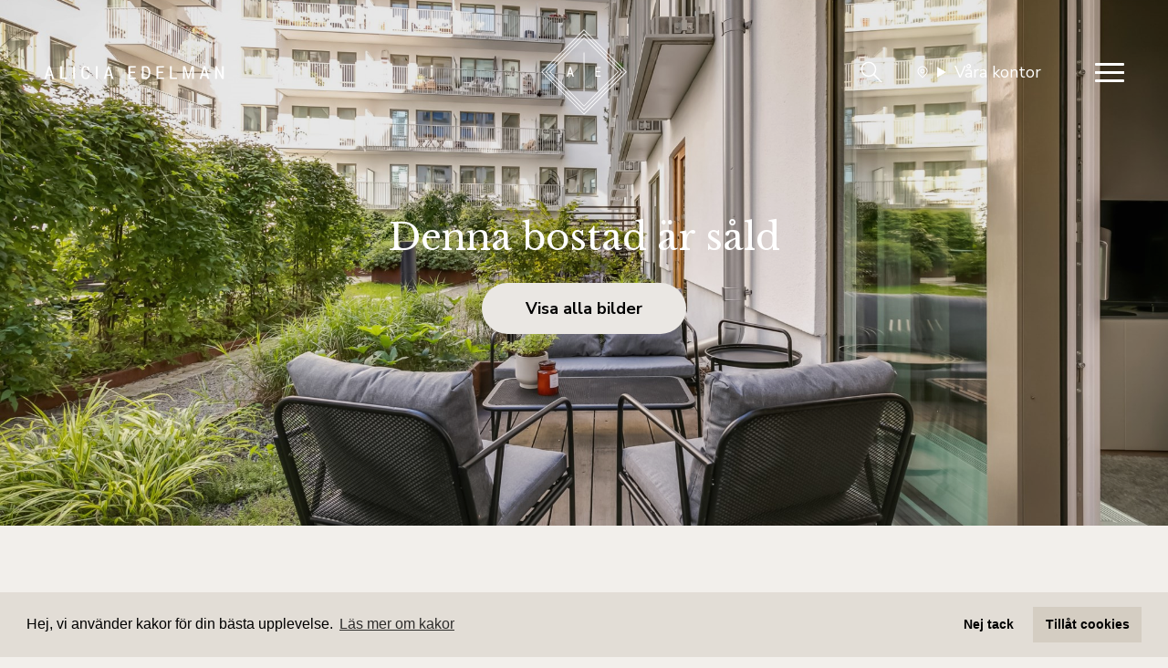

--- FILE ---
content_type: text/html; charset=UTF-8
request_url: https://aliciaedelman.se/bostad/bostadsratt/sylvangatan-5-solna-obj12911_1978910950
body_size: 11309
content:
<!DOCTYPE html>
<html lang="sv">
<head>
    
    <meta charset="utf-8">
    <meta name="viewport" content="width=device-width, initial-scale=1.0">
    <meta name="description" content="Välplanerade 25 kvm med egen uteplats mot innergård!">
    <meta http-equiv="imagetoolbar" content="no">
    <meta name="google-site-verification" content="" />
    <meta name="facebook-domain-verification" content="" />

    <meta property="fb:app_id" content="869271220545627" />
    <meta property="og:image" content="https://ae.maklarobjekt.se/vitec/object/images/obj12911_1978910950/1024_med59fa839271af4aa89061996d79d86da6.jpg" />
    <meta property="og:title" content="Sylvangatan 5, Haga Norra, Alicia Edelman " />
    <meta property="og:url" content="https://aliciaedelman.se/bostad/bostadsratt/sylvangatan-5-solna-obj12911_1978910950" />
    <meta property="og:site_name" content="Alicia Edelman" />
    <meta property="og:description" content="Välplanerade 25 kvm med egen uteplats mot innergård!" />
    <meta property="og:type" content="website">
    <meta name="google-site-verification" content="" />

        
        
    <link rel="stylesheet" type="text/css" href="https://cdn.jsdelivr.net/npm/cookieconsent@3/build/cookieconsent.min.css" />
        <link rel="preload" as="style" href="https://aliciaedelman.se/build/assets/ae-CmPfOwwL.css" /><link rel="stylesheet" href="https://aliciaedelman.se/build/assets/ae-CmPfOwwL.css" />
        <title>Sylvangatan 5, Haga Norra, Alicia Edelman </title>

    <link rel="icon" href="/images/32x32.png" sizes="32x32" />
    <link rel="icon" href="/images/192x192.png" sizes="192x192" />
    
    <link rel="canonical" href="https://aliciaedelman.se/bostad/bostadsratt/sylvangatan-5-solna-obj12911_1978910950">

    
<script async src="https://www.googletagmanager.com/gtag/js?id=G-QMD2L7D5K4"></script>
<script>
  	window.dataLayer = window.dataLayer || [];
  	function gtag(){dataLayer.push(arguments);}
  	gtag('js', new Date());

  	gtag('config', 'G-QMD2L7D5K4');
</script>


<script>
    (function(h,o,t,j,a,r){
        h.hj=h.hj||function(){(h.hj.q=h.hj.q||[]).push(arguments)};
        h._hjSettings={hjid:3717973,hjsv:6};
        a=o.getElementsByTagName('head')[0];
        r=o.createElement('script');r.async=1;
        r.src=t+h._hjSettings.hjid+j+h._hjSettings.hjsv;
        a.appendChild(r);
    })(window,document,'https://static.hotjar.com/c/hotjar-','.js?sv=');
</script>


<script> var tD=(new Date).toISOString().slice(0,10);window.sf3pid = "nPetu1RKL6XjX7hIu6RR";var u="https://dash.serviceform.com/embed/sf-pixel.js?"+tD,t=document.createElement("script");t.setAttribute("type","text/javascript"),t.setAttribute("src",u),t.async=!0,(document.getElementsByTagName("head")[0]||document.documentElement).appendChild(t); </script>

    
    <script>
    !function(f,b,e,v,n,t,s)
    {if(f.fbq)return;n=f.fbq=function(){n.callMethod?
    n.callMethod.apply(n,arguments):n.queue.push(arguments)};
    if(!f._fbq)f._fbq=n;n.push=n;n.loaded=!0;n.version='2.0';
    n.queue=[];t=b.createElement(e);t.async=!0;
    t.src=v;s=b.getElementsByTagName(e)[0];
    s.parentNode.insertBefore(t,s)}(window,document,'script',
    'https://connect.facebook.net/en_US/fbevents.js');

    fbq('init', '304611728758584');
    fbq('track', 'PageView');

    fbq('track', 'ViewContent', { 
    content_type: "home_listing",
    category: "Bostadsrätt",
    value: 1995000,    currency: "SEK",
    municipality: "Solna",
    neighborhood: "Haga Norra",
    office_name: "Alicia Edelman Stockholm",    });

    </script>
    <noscript>
    <img height="1" width="1"
    src="https://www.facebook.com/tr?id=304611728758584&ev=PageView
    &noscript=1"/>
    </noscript>

</head>

<body class="preload ">
<noscript><iframe src="https://www.googletagmanager.com/ns.html?id=GTM-T5FXWKT"
height="0" width="0" style="display:none;visibility:hidden"></iframe></noscript>
<main id="main">

    <div class="nav">
    <div class="navmenu-wrapper">
        <nav role="navigation" class="navmenu">
            <div class="mega-wrapper">
                <div class="mega">
                    <div class="meganav">
                        <div class="mainnav">
                            <a href="/till-salu" class="navlink w-nav-link">Våra hem</a>
                            <a href="/salj-med-oss" class="navlink w-nav-link">Sälj med oss</a>
                            <a href="/sok-bostad" class="navlink w-nav-link">Bevakning</a>
                            <a href="/alicia-edelman-franchise" class="navlink w-nav-link">Franchise</a>
                            <a href="/om-alicia-edelman" class="navlink w-nav-link">Om oss</a>
                            <a href="/vart-team" class="navlink w-nav-link">Vårt team</a>
                            <a href="/jobba-med-oss" class="navlink w-nav-link">Jobba med oss</a>
                        </div>
                    </div>
                </div>
            </div>
        </nav>
    </div>
    <div class="backdrop"></div>
</div>
<header class="header">
    <div role="banner" class="navbar">
        <a href="/" class="logo-link"><img src="/images/logo-simple.svg" loading="lazy" alt="" class="logo"></a>
        <a href="/" class="ae"><img src="/images/ae.svg" loading="lazy" width="94" alt=""></a>
        <div class="area-wrapper">
            <span class="open-search-modal">
                <img src="/images/search_icon.svg" alt="">
            </span>
            <details class="area-toggle">
                <summary>Våra kontor</summary>
                <nav class="area-list">
                    
                        <a href="/gardet" class="area-link">Gärdet/Hjorthagen</a>
                    
                        <a href="/kungsholmen" class="area-link">Kungsholmen/Essingeöarna</a>
                    
                        <a href="/sodermalm" class="area-link">Södermalm/Gamla stan</a>
                    
                        <a href="/taby-danderyd" class="area-link">Täby/Danderyd</a>
                    
                        <a href="/vallentuna" class="area-link">Vallentuna</a>
                    
                        <a href="/vasastan" class="area-link">Vasastan/Norrmalm</a>
                    
                        <a href="/vasteras" class="area-link">Västerås</a>
                    
                        <a href="/supportkontoret" class="area-link">Supportkontoret</a>
                    
                </nav>
            </details>
        </div>
        <div class="menu-button">
            <span></span>
            <span></span>
            <span></span>
            <span></span>
        </div>
    </div>
</header>
    <div class="search-wrapper">
        <div class="the-search">
            <form onsubmit="return false">
                <input id="search" type="search" name="q" placeholder="Sök bostäder och medarbetare">
            </form>
            <div class="search-result" id="searchResult"></div>
        </div>
    </div>
    <div class="s-backdrop"></div>

    



<section class="section hero bg flex" style="background-image: url(https://ae.maklarobjekt.se/vitec/object/images/obj12911_1978910950/2048_med59fa839271af4aa89061996d79d86da6.jpg); background-size: cover; height: 80vh;">
        <div class="hero-content flex">
            <div class="bt-group" style="padding-top: 0; flex-wrap: wrap;">
                <span class="soldtxt">Denna bostad är såld</span>                <a href="#" class="hero-bt open-modal">Visa alla bilder</a>
            </div>
        </div>
    </section>


<div class="selling-wrapper" id="intro">
    <div class="selling">
        
        <h1 class="selling-header">Välplanerade 25 kvm med egen uteplats mot innergård!</h1>
        <p>Varmt välkommen till denna yteffektiva etta i fantastiska Haga Norra!<br />
<br />
Nu finns möjligheten att förvärva en etta med uteplats mot föreningens grönskande innergård. Välplanerade 25 kvm som präglas av varma och ljusa toner valda utifrån det skandinaviska ljuset samt exklusiva materialval. Genomgående ljus askparkett. Kök från Puustelli med skåpsluckor i färgen cashmere som bryts av med rostfria detaljer. Köket erbjuder diskmaskin, integrerad kyl/frys, induktionshäll, inbyggd ugn och inbyggd micro. Öppen planlösning med ett stort fönsterparti som förser rummet med ett naturligt ljusinsläpp. Utgång till bostadens egna uteplats i lugnt läge mot föreningens lummiga innergård. Badrummet är helkaklat i grå granitkeramik med en rund bakbelyst spegel och svarta stilrena beslag som ger en lyxig hotellkänsla i badrummet. <br />
<br />
Boendet utmärks av stilren design, välplanerade ytor samt fantastiska faciliteter för föreningens medlemmar så som takterrass, gym, hobbyrum, co-working space och en relaxavdelning i huset. Parkering finns att hyra i ett parkeringshus som ligger ca 5 minuter bort.<br />
<br />
Att bo i Haga Norra innebär närhet till Vasastan, Hagaparken samt shopping och restauranger i Mall Of Scandinavia. Här har du även nära till goda kommunikationer med pendeltåg, tvärbana och tunnelbana. När tunnelbanan kommer till Arenastaden planeras en uppgång några minuters promenad från Haga Norra.<br />
<br />
Haga Norra utvecklas och blir en ny spännande stadsdel med bostäder, kultur, upplevelser och handel. Matildatorget är den kommande huvudgatan i området och kommer att ge plats åt en matgränd med restauranger, aktivitetsytor för boule och uteserveringar. Några minuters promenad österut tar dig ut i Hagaparken som är en unik destination i Stockholm med museum, slott och paviljonger kantade av vatten, kullar och skogsgrönska. Här känner du gräset under fötterna eller simmar runt ett tag i den anmärkningsvärt lugna Brunnsviken. I de nya stråken kring Mall of Scandinavia som ligger ett stenkast från Haga Norra, reser sig en stadsdel för shopping och gastronomi. <br />
För mer info: https://brabostockholm.se/projekt/haganorra/<br />
<br />
Varmt välkommen!</p>
    </div>
                    <div class="selling-img">
            <img src="https://ae.maklarobjekt.se/vitec/object/images/obj12911_1978910950/2048_med0aaca5af4a6940e19dee33bff14572ca.jpg" alt="" rel="gallery">
        </div>
    </div>

<div class="facts-broker">
    <div class="row">
        <div class="col d6 md12 xs12"><div class="short-facts">
				<span class="ob-bid-badge">Såld</span>
		<div class="selling-header">
	    <h2>Sylvangatan 5</h2>
	    	        		    			    				<span class="short-price">
    					2 050 000 kr (slutpris)    				</span>
    			    			    
	    
	    
	</div>
	<div class="row">
		
		<div class="row--subdata">
			<div class="subdata_rub">
				Antal rum
			</div>
			<div class="subdata_data">
								1 rum 			</div>
		</div>
		<div class="row--subdata">
			<div class="subdata_rub">
				<span>Boarea</span>			</div>
			<div class="subdata_data">
				25 kvm 
			</div>
		</div>
					<div class="row--subdata">
				<div class="subdata_rub">
					Område
				</div>
				<div class="subdata_data">
					Haga Norra
				</div>
			</div>
		
		<div class="row--subdata">
			<div class="subdata_rub">
				Bostadstyp
			</div>
			<div class="subdata_data">
				Bostadsrätt
			</div>
		</div>

		
		
		<div class="row--subdata">
			<div class="subdata_rub">
				Våningsplan
			</div>
			<div class="subdata_data">
				Våning 1 av 6.				<span style="display: block;">Hiss finns.</span>							</div>
		</div>
		<div class="row--subdata">
            <div class="subdata_rub">
            	Månadsavgift
            </div>
            <div class="subdata_data">
            	2 124 kr/mån
            </div>
        </div>
				
	</div>
</div></div>
        <div class="col d6 md12 xs12"><div class="br-wrapper">
	<div class="br HANC2A01F2556924EE6823F1BFAC474B482">
					<img src="/img/containers/assets/staff/evelinn-zoom.jpg/80e2dd6da21c9d816c93b5649c2b58ea.jpg"/>
				<div class="br-txt">
			<span class="name">Evelinn Åkerman</span>
			<span class="title">Ansvarig mäklare</span>
			<span class="title"></span>
			<span class="mail"><a href="/cdn-cgi/l/email-protection#d9bcafbcb5b0b7b7f7b8b2bcabb4b8b799b8b5b0bab0b8bcbdbcb5b4b8b7f7aabc"><span class="__cf_email__" data-cfemail="c1a4b7a4ada8afafefa0aaa4b3aca0af81a0ada8a2a8a0a4a5a4adaca0afefb2a4">[email&#160;protected]</span></a></span>
							<span class="phone"><a href="tel:072-388 24 19">072-388 24 19</a></span>
								</div>
	</div>
	</div>
</div>
    
        
                <div class="col d12 xs12"><div class="map">
					        
		        				    <div class="map" id="map" style="height: 500px">
				        <iframe style='position:relative; margin: 0 auto; width:100%; height: 100%; border:none; display: block;' src='https://www.google.com/maps/embed/v1/place?q=Sylvangatan 5, 16975, Solna, Sverige&zoom=14&key=AIzaSyALpsy4pAPCz9I31FGWJ-Il5XUZAFr8lAU'></iframe>
				    </div>
										</div>

</div>
            </div>
</div>


<div class="sm-gallery">
                    <div class="sm-gallery-col">
            <img src="https://ae.maklarobjekt.se/vitec/object/images/obj12911_1978910950/1024_medea72959fd93046a49d380f848f0ecc69.jpg" alt="" class="sm-gallery-img">
        </div>
                    <div class="sm-gallery-col">
            <img src="https://ae.maklarobjekt.se/vitec/object/images/obj12911_1978910950/1024_med3bd50abbc70e428ca670d90faae21d32.jpg" alt="" class="sm-gallery-img">
        </div>
    </div>

<div class="ob-container">

    
    
    <div class="modal">
    <div class="modal-header">
        <img src="/images/logo-simple.svg" loading="lazy" alt="" class="logo">
        <img src="/images/ae.svg" loading="lazy" width="94" class="ae" alt="">
        <span class="close-modal">
            Stäng
            <svg height="21" viewBox="0 0 21 21" width="21" xmlns="http://www.w3.org/2000/svg"><g fill="none" fill-rule="evenodd" stroke="currentColor" stroke-linecap="round" stroke-linejoin="round" transform="translate(5 5)"><path d="m10.5 10.5-10-10z"/><path d="m10.5.5-10 10"/></g></svg>
        </span>
    </div>
    <div class="img-wrapper">    
                                    <figure>
                                        <img src="https://ae.maklarobjekt.se/vitec/object/images/obj12911_1978910950/2048_med59fa839271af4aa89061996d79d86da6.jpg" alt="" rel="gallery" class="ob-img">
                                    </figure>
                                                <figure>
                                        <img src="https://ae.maklarobjekt.se/vitec/object/images/obj12911_1978910950/2048_med0aaca5af4a6940e19dee33bff14572ca.jpg" alt="" rel="gallery" class="ob-img">
                                    </figure>
                                                <figure>
                                        <img src="https://ae.maklarobjekt.se/vitec/object/images/obj12911_1978910950/2048_medea72959fd93046a49d380f848f0ecc69.jpg" alt="" rel="gallery" class="ob-img">
                                    </figure>
                                                <figure>
                                        <img src="https://ae.maklarobjekt.se/vitec/object/images/obj12911_1978910950/2048_med3bd50abbc70e428ca670d90faae21d32.jpg" alt="" rel="gallery" class="ob-img">
                                    </figure>
                                                <figure>
                                        <img src="https://ae.maklarobjekt.se/vitec/object/images/obj12911_1978910950/2048_meda694481f57e64dd5821f5ec13197a838.jpg" alt="" rel="gallery" class="ob-img">
                                    </figure>
                                                <figure>
                                        <img src="https://ae.maklarobjekt.se/vitec/object/images/obj12911_1978910950/2048_medfe8485d8f6924b11826538a77e98541a.jpg" alt="" rel="gallery" class="ob-img">
                                    </figure>
                                                <figure>
                                        <img src="https://ae.maklarobjekt.se/vitec/object/images/obj12911_1978910950/2048_medca66de9efd31451eaced94a0f7bebaf1.jpg" alt="" rel="gallery" class="ob-img">
                                    </figure>
                                                <figure>
                                        <img src="https://ae.maklarobjekt.se/vitec/object/images/obj12911_1978910950/2048_medf4f31ad0249c4331b6610514e6078b90.jpg" alt="" rel="gallery" class="ob-img">
                                    </figure>
                                                <figure>
                                        <img src="https://ae.maklarobjekt.se/vitec/object/images/obj12911_1978910950/2048_med4970c37dfef34dffa49df768ab4fc52e.jpg" alt="" rel="gallery" class="ob-img">
                                    </figure>
                                                <figure>
                                        <img src="https://ae.maklarobjekt.se/vitec/object/images/obj12911_1978910950/2048_medefd7fa87bacc472db283a82d7f6ef7a1.jpg" alt="" rel="gallery" class="ob-img">
                                    </figure>
                                                <figure>
                                        <img src="https://ae.maklarobjekt.se/vitec/object/images/obj12911_1978910950/2048_med8826bcd980ce475eba050ac38f486f4e.jpg" alt="" rel="gallery" class="ob-img">
                                    </figure>
                                                <figure>
                                        <img src="https://ae.maklarobjekt.se/vitec/object/images/obj12911_1978910950/2048_med83dfce2f2f504f9fb27c6df8554ff92e.jpg" alt="" rel="gallery" class="ob-img">
                                    </figure>
                                                <figure>
                                        <img src="https://ae.maklarobjekt.se/vitec/object/images/obj12911_1978910950/2048_medb0c675fbfba14319817f0d1046918298.jpg" alt="" rel="gallery" class="ob-img">
                                    </figure>
                                                <figure>
                                        <img src="https://ae.maklarobjekt.se/vitec/object/images/obj12911_1978910950/2048_med76d012eb333a423d9edb373933749b4d.jpg" alt="" rel="gallery" class="ob-img">
                                    </figure>
                                                <figure>
                                        <img src="https://ae.maklarobjekt.se/vitec/object/images/obj12911_1978910950/2048_medb6adcded567646ef96522221a0caeae9.jpg" alt="" rel="gallery" class="ob-img">
                                    </figure>
                                                <figure>
                                        <img src="https://ae.maklarobjekt.se/vitec/object/images/obj12911_1978910950/2048_mede7ee8000d3584245bbcf3a18d7536680.jpg" alt="" rel="gallery" class="ob-img">
                                    </figure>
                                                <figure>
                                        <img src="https://ae.maklarobjekt.se/vitec/object/images/obj12911_1978910950/2048_medb55ec1fe4dd5442f8faa8b82e7d417ad.jpg" alt="" rel="gallery" class="ob-img">
                                    </figure>
                                                <figure>
                                        <img src="https://ae.maklarobjekt.se/vitec/object/images/obj12911_1978910950/2048_meda997dee4211d4feea4aa90f626fae9c7.jpg" alt="" rel="gallery" class="ob-img">
                                    </figure>
                                                <figure>
                                        <img src="https://ae.maklarobjekt.se/vitec/object/images/obj12911_1978910950/2048_meda32eda1d86fb439bad902ac60c799d96.jpg" alt="" rel="gallery" class="ob-img">
                                    </figure>
                                                <figure>
                                        <img src="https://ae.maklarobjekt.se/vitec/object/images/obj12911_1978910950/2048_medc9e83d941dcd45bc9fec3929b55e19e5.jpg" alt="" rel="gallery" class="ob-img">
                                    </figure>
                                                <figure>
                                        <img src="https://ae.maklarobjekt.se/vitec/object/images/obj12911_1978910950/2048_med651db25e27384255a221f639dbd2424c.jpg" alt="" rel="gallery" class="ob-img">
                                    </figure>
                                                <figure>
                                        <img src="https://ae.maklarobjekt.se/vitec/object/images/obj12911_1978910950/2048_medb2abbeb9c3934a8fb685d98dff50339c.jpg" alt="" rel="gallery" class="ob-img">
                                    </figure>
                                                <figure>
                                        <img src="https://ae.maklarobjekt.se/vitec/object/images/obj12911_1978910950/2048_med9a7f824adbfc48b1ba7b8a11790e3e96.jpg" alt="" rel="gallery" class="ob-img">
                                    </figure>
                                                <figure>
                                        <img src="https://ae.maklarobjekt.se/vitec/object/images/obj12911_1978910950/2048_med6a751c9623a445ccab056f6975933a25.jpg" alt="" rel="gallery" class="ob-img">
                                    </figure>
                                                <figure>
                                        <img src="https://ae.maklarobjekt.se/vitec/object/images/obj12911_1978910950/2048_medb3136b79e15d4bbc91da3761b5a62fea.jpg" alt="" rel="gallery" class="ob-img">
                                    </figure>
                                                <figure>
                                        <img src="https://ae.maklarobjekt.se/vitec/object/images/obj12911_1978910950/2048_med845db0db830d44b68caf8876e388c481.jpg" alt="" rel="gallery" class="ob-img">
                                    </figure>
                                                <figure>
                                        <img src="https://ae.maklarobjekt.se/vitec/object/images/obj12911_1978910950/2048_med378db58a25d046aa8e8b20e28b333a44.jpg" alt="" rel="gallery" class="ob-img">
                                    </figure>
                                                <figure>
                                        <img src="https://ae.maklarobjekt.se/vitec/object/images/obj12911_1978910950/2048_medb61607590b3142dfa99af743fd6779a5.jpg" alt="" rel="gallery" class="ob-img">
                                    </figure>
                                                <figure>
                                        <img src="https://ae.maklarobjekt.se/vitec/object/images/obj12911_1978910950/2048_medf43589d8fef4457eb193d5e369e7a9cb.jpg" alt="" rel="gallery" class="ob-img">
                                    </figure>
                                                <figure>
                                        <img src="https://ae.maklarobjekt.se/vitec/object/images/obj12911_1978910950/2048_medc6cd90c8e4214c1d9a7433bea0715de6.jpg" alt="" rel="gallery" class="ob-img">
                                    </figure>
                                                <figure>
                                        <img src="https://ae.maklarobjekt.se/vitec/object/images/obj12911_1978910950/2048_med54021d7599484964a66dacff197abce5.jpg" alt="" rel="gallery" class="ob-img">
                                    </figure>
                                                <figure>
                                        <img src="https://ae.maklarobjekt.se/vitec/object/images/obj12911_1978910950/2048_med9f1458c065ce4de7b429caa140161fd4.jpg" alt="" rel="gallery" class="ob-img">
                                    </figure>
                                                <figure>
                                        <img src="https://ae.maklarobjekt.se/vitec/object/images/obj12911_1978910950/2048_med114034ecb62d4f5f843c0e1345e468cd.jpg" alt="" rel="gallery" class="ob-img">
                                    </figure>
                                                <figure>
                                        <img src="https://ae.maklarobjekt.se/vitec/object/images/obj12911_1978910950/2048_med137e701d788d4dc69e0443c531fd971e.jpg" alt="" rel="gallery" class="ob-img">
                                    </figure>
                                                <figure>
                                        <img src="https://ae.maklarobjekt.se/vitec/object/images/obj12911_1978910950/2048_med5c15c9f1b2e64388a52437dbc341ddce.jpg" alt="" rel="gallery" class="ob-img">
                                    </figure>
                                                <figure>
                                        <img src="https://ae.maklarobjekt.se/vitec/object/images/obj12911_1978910950/2048_medc5791607cb814e7fb145ea2658be788e.jpg" alt="" rel="gallery" class="ob-img">
                                    </figure>
                                                <figure>
                                        <img src="https://ae.maklarobjekt.se/vitec/object/images/obj12911_1978910950/2048_med6b1ea2337f694cc7afa82ce942df71d3.jpg" alt="" rel="gallery" class="ob-img">
                                    </figure>
                                                <figure>
                                        <img src="https://ae.maklarobjekt.se/vitec/object/images/obj12911_1978910950/2048_med28773ef460164e56b3ad542d618813e7.jpg" alt="" rel="gallery" class="ob-img">
                                    </figure>
                                                <figure>
                                        <img src="https://ae.maklarobjekt.se/vitec/object/images/obj12911_1978910950/2048_med17523ab61d394e68b4d5a3f3239245bb.jpg" alt="" rel="gallery" class="ob-img">
                                    </figure>
                                                <figure>
                                        <img src="https://ae.maklarobjekt.se/vitec/object/images/obj12911_1978910950/2048_medf090074a6eaf483ebb57d52648cc1706.jpg" alt="" rel="gallery" class="ob-img">
                                    </figure>
                                                                                                                                                                                                                                                                                                                </div>
</div>
    
    
    
    <section class="light">
    <div class="insta-wrapper">
        <div class="insta-container">
            <div class="insta-content">
                <div class="caps-header">Alicia Edelman</div>
                <h3 class="heading">Inspireras av våra hem</h3>
                <div class="insta">
                    <div class="cc-instagram-wrapper">
            <div class="cc-instagram-image-wrapper cc-instagram-image-1">
            <a href="https://www.instagram.com/p/CyiQBb4saci/" class="cc-instagram-link">
                <div class="cc-instagram-item-wrapper">
                    <img src="https://connect.codepeak.se/storage/instagram/2/1/a/21a6c3442b0c6868ca9108f3e91098f1/thumb_bw-0.qu-75.wi-400.17857001247016329.jpg" alt="Upplandsgatan 41 - 3 rok om 65 kvm 

Välkomna till denna fantastiska sekelskiftestrea renoverad med känsla och perfektion. Här erbjuds väl avvägd planlösning med påkostat kök från Ballingslöv med diskmaskin och vinkyl, exklusivt badrum och bevarade sekelskiftesdetaljer. 

Kontakta ansvarig mäklare Marcus Ljungdahl för mer information." class="cc-instagram-image"/>
                                            <span class="cc-instagram-caption">Upplandsgatan 41 - 3 rok om 65 kvm 

Välkomna till denna fantastiska sekelskiftestrea renoverad med känsla och perfektion. Här erbjuds väl avvägd planlösning med påkostat kök från Ballingslöv med diskmaskin och vinkyl, exklusivt badrum och bevarade sekelskiftesdetaljer. 

Kontakta ansvarig mäklare Marcus Ljungdahl för mer information.</span>
                                    </div>
                                    <div class="cc-instagram-item-wrapper">
                        <div class="instagram-children">
                                                            <div class="instagram-child">
                                    <img src="https://connect.codepeak.se/storage/instagram/2/1/a/21a6c3442b0c6868ca9108f3e91098f1/thumb_bw-0.qu-75.wi-400.18008802784988475.jpg" class="instagram-image-child"/>
                                </div>
                                                            <div class="instagram-child">
                                    <img src="https://connect.codepeak.se/storage/instagram/2/1/a/21a6c3442b0c6868ca9108f3e91098f1/thumb_bw-0.qu-75.wi-400.18000267431479151.jpg" class="instagram-image-child"/>
                                </div>
                                                            <div class="instagram-child">
                                    <img src="https://connect.codepeak.se/storage/instagram/2/1/a/21a6c3442b0c6868ca9108f3e91098f1/thumb_bw-0.qu-75.wi-400.18407518351032779.jpg" class="instagram-image-child"/>
                                </div>
                                                    </div>
                    </div>
                            </a>
        </div>
            <div class="cc-instagram-image-wrapper cc-instagram-image-2">
            <a href="https://www.instagram.com/p/CyV3RAqMfzj/" class="cc-instagram-link">
                <div class="cc-instagram-item-wrapper">
                    <img src="https://connect.codepeak.se/storage/instagram/2/1/a/21a6c3442b0c6868ca9108f3e91098f1/thumb_bw-0.qu-75.wi-400.18035472892586575.jpg" alt="Ljus och modern bostad på Älvkarleövägen 27 i Hjorthagen!

2 rok om 44 kvm
Högst upp i huset 

Utgångspris 3 195 000 kr" class="cc-instagram-image"/>
                                            <span class="cc-instagram-caption">Ljus och modern bostad på Älvkarleövägen 27 i Hjorthagen!

2 rok om 44 kvm
Högst upp i huset 

Utgångspris 3 195 000 kr</span>
                                    </div>
                                    <div class="cc-instagram-item-wrapper">
                        <div class="instagram-children">
                                                            <div class="instagram-child">
                                    <img src="https://connect.codepeak.se/storage/instagram/2/1/a/21a6c3442b0c6868ca9108f3e91098f1/thumb_bw-0.qu-75.wi-400.17870625584995123.jpg" class="instagram-image-child"/>
                                </div>
                                                            <div class="instagram-child">
                                    <img src="https://connect.codepeak.se/storage/instagram/2/1/a/21a6c3442b0c6868ca9108f3e91098f1/thumb_bw-0.qu-75.wi-400.17868301484996591.jpg" class="instagram-image-child"/>
                                </div>
                                                            <div class="instagram-child">
                                    <img src="https://connect.codepeak.se/storage/instagram/2/1/a/21a6c3442b0c6868ca9108f3e91098f1/thumb_bw-0.qu-75.wi-400.17856218283045922.jpg" class="instagram-image-child"/>
                                </div>
                                                    </div>
                    </div>
                            </a>
        </div>
            <div class="cc-instagram-image-wrapper cc-instagram-image-3">
            <a href="https://www.instagram.com/p/Cx51fUDMoKE/" class="cc-instagram-link">
                <div class="cc-instagram-item-wrapper">
                    <img src="https://connect.codepeak.se/storage/instagram/2/1/a/21a6c3442b0c6868ca9108f3e91098f1/thumb_bw-0.qu-75.wi-400.17847173817057283.jpg" alt="Varmt välkomna till sekelskiftesdrömmen på Karlbergsvägen 53!

125 kvm - 5 rok - 5 tr 
Dubbla balkonger 
Fungerade kakelugn 
2 582 kr i lån/kvm 
Insynsskyddat läge 
Tvättpelare
Hiss som rymmer barnvagn 
Bevarade originaldetaljer

Detta är andra gången på 100 år som denna bostad säljs vilket talar sitt klara språk. Ett drömhem att trivas i som prickar alla boxar ni kan önska.

Välkommen att kontakta ansvarig mäklare Amanda Treutiger vid intresse!" class="cc-instagram-image"/>
                                            <span class="cc-instagram-caption">Varmt välkomna till sekelskiftesdrömmen på Karlbergsvägen 53!

125 kvm - 5 rok - 5 tr 
Dubbla balkonger 
Fungerade kakelugn 
2 582 kr i lån/kvm 
Insynsskyddat läge 
Tvättpelare
Hiss som rymmer barnvagn 
Bevarade originaldetaljer

Detta är andra gången på 100 år som denna bostad säljs vilket talar sitt klara språk. Ett drömhem att trivas i som prickar alla boxar ni kan önska.

Välkommen att kontakta ansvarig mäklare Amanda Treutiger vid intresse!</span>
                                    </div>
                                    <div class="cc-instagram-item-wrapper">
                        <div class="instagram-children">
                                                            <div class="instagram-child">
                                    <img src="https://connect.codepeak.se/storage/instagram/2/1/a/21a6c3442b0c6868ca9108f3e91098f1/thumb_bw-0.qu-75.wi-400.18015165295865454.jpg" class="instagram-image-child"/>
                                </div>
                                                            <div class="instagram-child">
                                    <img src="https://connect.codepeak.se/storage/instagram/2/1/a/21a6c3442b0c6868ca9108f3e91098f1/thumb_bw-0.qu-75.wi-400.18001119419120921.jpg" class="instagram-image-child"/>
                                </div>
                                                            <div class="instagram-child">
                                    <img src="https://connect.codepeak.se/storage/instagram/2/1/a/21a6c3442b0c6868ca9108f3e91098f1/thumb_bw-0.qu-75.wi-400.17897846351797261.jpg" class="instagram-image-child"/>
                                </div>
                                                            <div class="instagram-child">
                                    <img src="https://connect.codepeak.se/storage/instagram/2/1/a/21a6c3442b0c6868ca9108f3e91098f1/thumb_bw-0.qu-75.wi-400.17985268721217200.jpg" class="instagram-image-child"/>
                                </div>
                                                            <div class="instagram-child">
                                    <img src="https://connect.codepeak.se/storage/instagram/2/1/a/21a6c3442b0c6868ca9108f3e91098f1/thumb_bw-0.qu-75.wi-400.17996181266508387.jpg" class="instagram-image-child"/>
                                </div>
                                                    </div>
                    </div>
                            </a>
        </div>
            <div class="cc-instagram-image-wrapper cc-instagram-image-4">
            <a href="https://www.instagram.com/p/CxzyFfOMWjH/" class="cc-instagram-link">
                <div class="cc-instagram-item-wrapper">
                    <img src="https://connect.codepeak.se/storage/instagram/2/1/a/21a6c3442b0c6868ca9108f3e91098f1/thumb_bw-0.qu-75.wi-400.18005816128993348.jpg" alt="Sekelskiftestrea på Dalagatan 41 med fönster i tre väderstreck och välbevarade detaljer från 1913. Dubbla balkonger och fritt läge." class="cc-instagram-image"/>
                                            <span class="cc-instagram-caption">Sekelskiftestrea på Dalagatan 41 med fönster i tre väderstreck och välbevarade detaljer från 1913. Dubbla balkonger och fritt läge.</span>
                                    </div>
                                    <div class="cc-instagram-item-wrapper">
                        <div class="instagram-children">
                                                            <div class="instagram-child">
                                    <img src="https://connect.codepeak.se/storage/instagram/2/1/a/21a6c3442b0c6868ca9108f3e91098f1/thumb_bw-0.qu-75.wi-400.18026132128647833.jpg" class="instagram-image-child"/>
                                </div>
                                                            <div class="instagram-child">
                                    <img src="https://connect.codepeak.se/storage/instagram/2/1/a/21a6c3442b0c6868ca9108f3e91098f1/thumb_bw-0.qu-75.wi-400.18009372904944947.jpg" class="instagram-image-child"/>
                                </div>
                                                    </div>
                    </div>
                            </a>
        </div>
            <div class="cc-instagram-image-wrapper cc-instagram-image-5">
            <a href="https://www.instagram.com/p/CwC5Gbwsmpc/" class="cc-instagram-link">
                <div class="cc-instagram-item-wrapper">
                    <img src="https://connect.codepeak.se/storage/instagram/2/1/a/21a6c3442b0c6868ca9108f3e91098f1/thumb_bw-0.qu-75.wi-400.18271986772154936.jpg" alt="Mysig trea med inglasad balkong i skuldfri förening!

Johan Enbergs väg 7
3 rok - 67 kvm
Mäklare Linnea Mott" class="cc-instagram-image"/>
                                            <span class="cc-instagram-caption">Mysig trea med inglasad balkong i skuldfri förening!

Johan Enbergs väg 7
3 rok - 67 kvm
Mäklare Linnea Mott</span>
                                    </div>
                                    <div class="cc-instagram-item-wrapper">
                        <div class="instagram-children">
                                                            <div class="instagram-child">
                                    <img src="https://connect.codepeak.se/storage/instagram/2/1/a/21a6c3442b0c6868ca9108f3e91098f1/thumb_bw-0.qu-75.wi-400.17989445810193799.jpg" class="instagram-image-child"/>
                                </div>
                                                            <div class="instagram-child">
                                    <img src="https://connect.codepeak.se/storage/instagram/2/1/a/21a6c3442b0c6868ca9108f3e91098f1/thumb_bw-0.qu-75.wi-400.18233519254224449.jpg" class="instagram-image-child"/>
                                </div>
                                                            <div class="instagram-child">
                                    <img src="https://connect.codepeak.se/storage/instagram/2/1/a/21a6c3442b0c6868ca9108f3e91098f1/thumb_bw-0.qu-75.wi-400.18381034111050531.jpg" class="instagram-image-child"/>
                                </div>
                                                    </div>
                    </div>
                            </a>
        </div>
            <div class="cc-instagram-image-wrapper cc-instagram-image-6">
            <a href="https://www.instagram.com/p/CtCZo4CsDlK/" class="cc-instagram-link">
                <div class="cc-instagram-item-wrapper">
                    <img src="https://connect.codepeak.se/storage/instagram/2/1/a/21a6c3442b0c6868ca9108f3e91098f1/thumb_bw-0.qu-75.wi-400.17930051585686769.jpg" alt="Nu finns det chans att förvärva en av Norra Djurgårdsstadens mest unika bostäder med alla rätt. Denna Town house-liknande bostad med egen ingång är disponerad över två plan i etage med både en stor uteplats och en rymlig hörnbalkong med sol från förmiddag till kväll. 

Labradorgatan 10
5 rok
141 kvm
Hörnlägenhet
Stor uteplats om 32 kvm
Balkong om 20 kvm

Kontakta @mkungdahl eller @gustafhjelmqvist vid intresse!" class="cc-instagram-image"/>
                                            <span class="cc-instagram-caption">Nu finns det chans att förvärva en av Norra Djurgårdsstadens mest unika bostäder med alla rätt. Denna Town house-liknande bostad med egen ingång är disponerad över två plan i etage med både en stor uteplats och en rymlig hörnbalkong med sol från förmiddag till kväll. 

Labradorgatan 10
5 rok
141 kvm
Hörnlägenhet
Stor uteplats om 32 kvm
Balkong om 20 kvm

Kontakta @mkungdahl eller @gustafhjelmqvist vid intresse!</span>
                                    </div>
                                    <div class="cc-instagram-item-wrapper">
                        <div class="instagram-children">
                                                            <div class="instagram-child">
                                    <img src="https://connect.codepeak.se/storage/instagram/2/1/a/21a6c3442b0c6868ca9108f3e91098f1/thumb_bw-0.qu-75.wi-400.18020375806573594.jpg" class="instagram-image-child"/>
                                </div>
                                                            <div class="instagram-child">
                                    <img src="https://connect.codepeak.se/storage/instagram/2/1/a/21a6c3442b0c6868ca9108f3e91098f1/thumb_bw-0.qu-75.wi-400.18166989934304780.jpg" class="instagram-image-child"/>
                                </div>
                                                            <div class="instagram-child">
                                    <img src="https://connect.codepeak.se/storage/instagram/2/1/a/21a6c3442b0c6868ca9108f3e91098f1/thumb_bw-0.qu-75.wi-400.18074190913375238.jpg" class="instagram-image-child"/>
                                </div>
                                                            <div class="instagram-child">
                                    <img src="https://connect.codepeak.se/storage/instagram/2/1/a/21a6c3442b0c6868ca9108f3e91098f1/thumb_bw-0.qu-75.wi-400.17980745261269329.jpg" class="instagram-image-child"/>
                                </div>
                                                    </div>
                    </div>
                            </a>
        </div>
            <div class="cc-instagram-image-wrapper cc-instagram-image-7">
            <a href="https://www.instagram.com/p/CqLHVtWjMoq/" class="cc-instagram-link">
                <div class="cc-instagram-item-wrapper">
                    <img src="https://connect.codepeak.se/storage/instagram/2/1/a/21a6c3442b0c6868ca9108f3e91098f1/thumb_bw-0.qu-75.wi-400.18020871877511946.jpg" alt="Alicia Edelman - Årets mäklarkontor Sverige 2022

Vi tackar alla våra kunder, samarbetspartners, Hemnet och Guldhemmet för ett fantastiskt år. Nu blickar vi framåt för ett lika bra 2023!

#mäklare #mäklarestockholm #fastighetsmäklare #hemnet #åretskontor" class="cc-instagram-image"/>
                                            <span class="cc-instagram-caption">Alicia Edelman - Årets mäklarkontor Sverige 2022

Vi tackar alla våra kunder, samarbetspartners, Hemnet och Guldhemmet för ett fantastiskt år. Nu blickar vi framåt för ett lika bra 2023!

#mäklare #mäklarestockholm #fastighetsmäklare #hemnet #åretskontor</span>
                                    </div>
                                    <div class="cc-instagram-item-wrapper">
                        <div class="instagram-children">
                                                            <div class="instagram-child">
                                    <img src="https://connect.codepeak.se/storage/instagram/2/1/a/21a6c3442b0c6868ca9108f3e91098f1/thumb_bw-0.qu-75.wi-400.18012410950560280.jpg" class="instagram-image-child"/>
                                </div>
                                                            <div class="instagram-child">
                                    <img src="https://connect.codepeak.se/storage/instagram/2/1/a/21a6c3442b0c6868ca9108f3e91098f1/thumb_bw-0.qu-75.wi-400.17969459873216035.jpg" class="instagram-image-child"/>
                                </div>
                                                            <div class="instagram-child">
                                    <img src="https://connect.codepeak.se/storage/instagram/2/1/a/21a6c3442b0c6868ca9108f3e91098f1/thumb_bw-0.qu-75.wi-400.18277136830114075.jpg" class="instagram-image-child"/>
                                </div>
                                                            <div class="instagram-child">
                                    <img src="" class="instagram-image-child"/>
                                </div>
                                                            <div class="instagram-child">
                                    <img src="https://connect.codepeak.se/storage/instagram/2/1/a/21a6c3442b0c6868ca9108f3e91098f1/thumb_bw-0.qu-75.wi-400.17874537527800555.jpg" class="instagram-image-child"/>
                                </div>
                                                    </div>
                    </div>
                            </a>
        </div>
            <div class="cc-instagram-image-wrapper cc-instagram-image-8">
            <a href="https://www.instagram.com/p/CpDx8jTLxOK/" class="cc-instagram-link">
                <div class="cc-instagram-item-wrapper">
                    <img src="https://connect.codepeak.se/storage/instagram/2/1/a/21a6c3442b0c6868ca9108f3e91098f1/thumb_bw-0.qu-75.wi-400.18002101249570142.jpg" alt="Välkommen till denna vackra sekelskiftesfyra på Frejgatan 56 med fönster i två vädersträck, dubbla fungerande kakelugnar, dubbla badrum och mycket låg avgift. 

Mäklare: @robinnyvall @gustafhjelmqvist
Styling: @styledbydahl" class="cc-instagram-image"/>
                                            <span class="cc-instagram-caption">Välkommen till denna vackra sekelskiftesfyra på Frejgatan 56 med fönster i två vädersträck, dubbla fungerande kakelugnar, dubbla badrum och mycket låg avgift. 

Mäklare: @robinnyvall @gustafhjelmqvist
Styling: @styledbydahl</span>
                                    </div>
                                    <div class="cc-instagram-item-wrapper">
                        <div class="instagram-children">
                                                            <div class="instagram-child">
                                    <img src="https://connect.codepeak.se/storage/instagram/2/1/a/21a6c3442b0c6868ca9108f3e91098f1/thumb_bw-0.qu-75.wi-400.18006259408542564.jpg" class="instagram-image-child"/>
                                </div>
                                                            <div class="instagram-child">
                                    <img src="https://connect.codepeak.se/storage/instagram/2/1/a/21a6c3442b0c6868ca9108f3e91098f1/thumb_bw-0.qu-75.wi-400.18037769272441557.jpg" class="instagram-image-child"/>
                                </div>
                                                    </div>
                    </div>
                            </a>
        </div>
            <div class="cc-instagram-image-wrapper cc-instagram-image-9">
            <a href="https://www.instagram.com/p/CoKuVzGrxiY/" class="cc-instagram-link">
                <div class="cc-instagram-item-wrapper">
                    <img src="https://connect.codepeak.se/storage/instagram/2/1/a/21a6c3442b0c6868ca9108f3e91098f1/thumb_bw-0.qu-75.wi-400.17993794432674417.jpg" alt="Torsdagsinspo från denna ljusa och hemtrevliga pärla på Norrbackagatan som förmedlades av Amanda Treutiger under 2022." class="cc-instagram-image"/>
                                            <span class="cc-instagram-caption">Torsdagsinspo från denna ljusa och hemtrevliga pärla på Norrbackagatan som förmedlades av Amanda Treutiger under 2022.</span>
                                    </div>
                                    <div class="cc-instagram-item-wrapper">
                        <div class="instagram-children">
                                                    </div>
                    </div>
                            </a>
        </div>
            <div class="cc-instagram-image-wrapper cc-instagram-image-10">
            <a href="https://www.instagram.com/p/CoFikWUrYOY/" class="cc-instagram-link">
                <div class="cc-instagram-item-wrapper">
                    <img src="https://connect.codepeak.se/storage/instagram/2/1/a/21a6c3442b0c6868ca9108f3e91098f1/thumb_bw-0.qu-75.wi-400.17980998262913100.jpg" alt="Ljus och trivsam sekelskiftespärla högt upp i huset med balkong. Möjlig minitvåa!
Välkommen att kontakta Linnea Mott för mer info om Sankt Eriksgatan 120." class="cc-instagram-image"/>
                                            <span class="cc-instagram-caption">Ljus och trivsam sekelskiftespärla högt upp i huset med balkong. Möjlig minitvåa!
Välkommen att kontakta Linnea Mott för mer info om Sankt Eriksgatan 120.</span>
                                    </div>
                                    <div class="cc-instagram-item-wrapper">
                        <div class="instagram-children">
                                                    </div>
                    </div>
                            </a>
        </div>
            <div class="cc-instagram-image-wrapper cc-instagram-image-11">
            <a href="https://www.instagram.com/p/Cn4iJXurIMM/" class="cc-instagram-link">
                <div class="cc-instagram-item-wrapper">
                    <img src="https://connect.codepeak.se/storage/instagram/2/1/a/21a6c3442b0c6868ca9108f3e91098f1/thumb_bw-0.qu-75.wi-400.18076857970333306.jpg" alt="Välkommen till denna unika och enastående vindslägenhet med balkong i söderläge! För vidare information om Råsundavägen 69C kontakta Linnea Mott." class="cc-instagram-image"/>
                                            <span class="cc-instagram-caption">Välkommen till denna unika och enastående vindslägenhet med balkong i söderläge! För vidare information om Råsundavägen 69C kontakta Linnea Mott.</span>
                                    </div>
                                    <div class="cc-instagram-item-wrapper">
                        <div class="instagram-children">
                                                            <div class="instagram-child">
                                    <img src="https://connect.codepeak.se/storage/instagram/2/1/a/21a6c3442b0c6868ca9108f3e91098f1/thumb_bw-0.qu-75.wi-400.17972191814038163.jpg" class="instagram-image-child"/>
                                </div>
                                                    </div>
                    </div>
                            </a>
        </div>
            <div class="cc-instagram-image-wrapper cc-instagram-image-12">
            <a href="https://www.instagram.com/p/CnzcxxoIn7e/" class="cc-instagram-link">
                <div class="cc-instagram-item-wrapper">
                    <img src="https://connect.codepeak.se/storage/instagram/2/1/a/21a6c3442b0c6868ca9108f3e91098f1/thumb_bw-0.qu-75.wi-400.18009639916538539.jpg" alt="Välkommen till ljusa Hälsingegatan 10B, en sekelskiftestvåa högst upp i huset och med garage i huset. För mer information kontakta Amanda Treutiger." class="cc-instagram-image"/>
                                            <span class="cc-instagram-caption">Välkommen till ljusa Hälsingegatan 10B, en sekelskiftestvåa högst upp i huset och med garage i huset. För mer information kontakta Amanda Treutiger.</span>
                                    </div>
                                    <div class="cc-instagram-item-wrapper">
                        <div class="instagram-children">
                                                    </div>
                    </div>
                            </a>
        </div>
            <div class="cc-instagram-image-wrapper cc-instagram-image-13">
            <a href="https://www.instagram.com/p/CnpJ6yvIP1H/" class="cc-instagram-link">
                <div class="cc-instagram-item-wrapper">
                    <img src="https://connect.codepeak.se/storage/instagram/2/1/a/21a6c3442b0c6868ca9108f3e91098f1/thumb_bw-0.qu-75.wi-400.18164503534280097.jpg" alt="Välplanerad hörntrea med stor balkong på Ruddammsbacken 28. Välkommen att kontakta Julia Larsson för vidare info." class="cc-instagram-image"/>
                                            <span class="cc-instagram-caption">Välplanerad hörntrea med stor balkong på Ruddammsbacken 28. Välkommen att kontakta Julia Larsson för vidare info.</span>
                                    </div>
                                    <div class="cc-instagram-item-wrapper">
                        <div class="instagram-children">
                                                    </div>
                    </div>
                            </a>
        </div>
            <div class="cc-instagram-image-wrapper cc-instagram-image-14">
            <a href="https://www.instagram.com/p/CnXHnCsL4eX/" class="cc-instagram-link">
                <div class="cc-instagram-item-wrapper">
                    <img src="https://connect.codepeak.se/storage/instagram/2/1/a/21a6c3442b0c6868ca9108f3e91098f1/thumb_bw-0.qu-75.wi-400.17927719859633027.jpg" alt="Stilren sekelskiftestvåa i gavelläge med vackra originaldetaljer högt upp i huset. Välkommen att kontakta Robin Nyvall För mer information om Dalagatan 86H." class="cc-instagram-image"/>
                                            <span class="cc-instagram-caption">Stilren sekelskiftestvåa i gavelläge med vackra originaldetaljer högt upp i huset. Välkommen att kontakta Robin Nyvall För mer information om Dalagatan 86H.</span>
                                    </div>
                                    <div class="cc-instagram-item-wrapper">
                        <div class="instagram-children">
                                                    </div>
                    </div>
                            </a>
        </div>
            <div class="cc-instagram-image-wrapper cc-instagram-image-15">
            <a href="https://www.instagram.com/p/CnR8LYNLTOJ/" class="cc-instagram-link">
                <div class="cc-instagram-item-wrapper">
                    <img src="https://connect.codepeak.se/storage/instagram/2/1/a/21a6c3442b0c6868ca9108f3e91098f1/thumb_bw-0.qu-75.wi-400.18086998018315889.jpg" alt="Påkostad vindsetage på Observatoriegatan 7. Välkommen att kontakta Chanelle Becker för mer info." class="cc-instagram-image"/>
                                            <span class="cc-instagram-caption">Påkostad vindsetage på Observatoriegatan 7. Välkommen att kontakta Chanelle Becker för mer info.</span>
                                    </div>
                                    <div class="cc-instagram-item-wrapper">
                        <div class="instagram-children">
                                                    </div>
                    </div>
                            </a>
        </div>
            <div class="cc-instagram-image-wrapper cc-instagram-image-16">
            <a href="https://www.instagram.com/p/CnM1s97Lx5h/" class="cc-instagram-link">
                <div class="cc-instagram-item-wrapper">
                    <img src="https://connect.codepeak.se/storage/instagram/2/1/a/21a6c3442b0c6868ca9108f3e91098f1/thumb_bw-0.qu-75.wi-400.17921528336550732.jpg" alt="Välplanerad tvåa i idylliska Röda Bergen belägen mot lugn innergård. För mer info om Torsgatan 78, kontakta Amanda Treutiger." class="cc-instagram-image"/>
                                            <span class="cc-instagram-caption">Välplanerad tvåa i idylliska Röda Bergen belägen mot lugn innergård. För mer info om Torsgatan 78, kontakta Amanda Treutiger.</span>
                                    </div>
                                    <div class="cc-instagram-item-wrapper">
                        <div class="instagram-children">
                                                    </div>
                    </div>
                            </a>
        </div>
    </div>

                </div>
                <div class="bt-group">
                    <a href="https://www.instagram.com/aliciaedelman/" target="_blank" class="sans-link">Följ på Instagram</a>
                </div>
            </div>
        </div>
    </div>
</section>
</div>

    <footer class="light wf-section">
    <div class="footer">
        <div class="footer-row">
            <div class="d3 col md6">
                <div class="ft-header">Våra hem</div>
                <a href="/till-salu" class="ft-link">Till salu</a>
                <a href="/salj-med-oss" class="ft-link">Sälj med oss</a>
                <a href="/sok-bostad" class="ft-link">Bevakning</a>
            </div>
            <div class="d3 col md6">
                <div class="ft-header">Om oss</div>
                <a href="/alicia-edenman-franchise" class="ft-link">Franchise</a>
                <a href="/om-alicia-edelman" class="ft-link">Om Alicia Edelman</a>
                <a href="/vart-team" class="ft-link">Vårt team</a>
            </div>
            <div class="d3 col md6">
                <div class="ft-header">Våra kontor</div>
                
                    <a href="/gardet" class="ft-link">Gärdet/Hjorthagen</a>
                
                    <a href="/kungsholmen" class="ft-link">Kungsholmen/Essingeöarna</a>
                
                    <a href="/sodermalm" class="ft-link">Södermalm/Gamla stan</a>
                
                    <a href="/taby-danderyd" class="ft-link">Täby/Danderyd</a>
                
                    <a href="/vallentuna" class="ft-link">Vallentuna</a>
                
                    <a href="/vasastan" class="ft-link">Vasastan/Norrmalm</a>
                
                    <a href="/vasteras" class="ft-link">Västerås</a>
                
                    <a href="/supportkontoret" class="ft-link">Supportkontoret</a>
                
            </div>
            <div class="d3 col md6">
                <div class="ft-header">Följ oss</div>
                
                <div class="ft-social">
                    <a href="https://www.facebook.com/AEmakleri/" target="_blank" class="soc-link w-inline-block"><img src="/images/facebook.svg" loading="lazy" width="26" alt=""></a>
                    <a href="https://www.instagram.com/aliciaedelman" target="_blank" class="soc-link w-inline-block"><img src="/images/instagram.svg" loading="lazy" width="26" alt=""></a>
                </div>
            </div>
        </div>
        <div class="copy"><a href="/"><img src="/images/ikon.svg" loading="lazy" width="125" alt="Logotyp"></a>
            <div class="copy-txt">Alla rättigheter är reserverade och tillhör © 2023 Alicia Edelman | <a href="/sekretess-villkor">Personuppgiftspolicy</a></div>
        </div>
    </div>
</footer>    
</main>

<script data-cfasync="false" src="/cdn-cgi/scripts/5c5dd728/cloudflare-static/email-decode.min.js"></script><script src="/js/jquery.js"></script>
<script src="https://cdn.jsdelivr.net/npm/cookieconsent@3/build/cookieconsent.min.js" data-cfasync="false"></script><script>
    jQuery('#search').keyup(function() {
    var searchString = $(this).val();

    $.ajax({
        url: '/sok',
        type: 'get',
        data: {q:searchString},
        dataType: 'text',
        success:function(response){
            jQuery('#searchResult').html(response);

        }
    });
});

$('.open-search-modal').click(function() {
    $('.search-wrapper').fadeIn();
    $('.search-wrapper').addClass('open');
    $('body').css({'overflow':'hidden'});
    $('#search').focus();
});

$('.s-backdrop').click(function() {
    $('.search-wrapper').fadeOut();
    $('.search-wrapper').removeClass('open');
    $('body').css({'overflow':'auto'});
});

$(function() {
  $("body").removeClass("preload");
});

$('.menu-button').on('click', function (event) {
    $(this).toggleClass('open');
    $(".navmenu-wrapper").toggleClass('expand');
    $("header").toggleClass('invert');
    //event.stopPropagation();
});

$('.backdrop').on('click', function (event) {
    $(".navmenu-wrapper").removeClass('expand');
    $("header").removeClass('invert');
    $(".menu-button").removeClass('open');
    //event.stopPropagation();
});

window.cookieconsent.initialise({
    type: "opt-in",
    palette: {
        popup: {background: "#e2ddd6"},
        button: {background: "#d4cdc2"}
    },
    content: {
        message: "Hej, vi använder kakor för din bästa upplevelse.",
        dismiss: 'Jag förstår',
        allow: 'Tillåt cookies',
        deny: 'Nej tack',
        link: "Läs mer om kakor",
        href: "/cookies",
        policy: 'Cookies',
    },
});        
    
    //tabs / modal / check img ratio
    $(document).ready(function() {

        //sticky nav
        $(window).scroll(function() {
          var stickyDiv = $('#stickyNav');
          var scrollPosition = $(window).scrollTop();

          if (scrollPosition >= 100) {
            stickyDiv.addClass('sticky-nav');
          } else {
            stickyDiv.removeClass('sticky-nav');
          }
        });

        
        
        var tabsMenu = $('.tabs-menu li');
        var tabPanels = $('.tab-content');

        tabsMenu.click(function() {
            tabsMenu.removeClass('active');
            tabPanels.removeClass('active');

            $(this).addClass('active');

            var index = tabsMenu.index(this);

            tabPanels.eq(index).addClass('active');
        });

        $('.open-modal').click(function() {
            $('.modal').fadeIn();
            $('body').css({'overflow':'hidden'});
        });

        $('.close-modal').click(function() {
            $('.modal').fadeOut();
            $('body').css({'overflow':'auto'});
        });

        $('.open-viewing-modal').click(function() {
            $('.viewing-modal').fadeIn();
            $('body').css({'overflow':'hidden'});
        });

        $('.close-viewing-modal').click(function() {
            $('.viewing-modal').fadeOut();
            $('body').css({'overflow':'auto'});
        });

        $('.open-interest-modal').click(function() {
            $('.interest-modal').fadeIn();
            $('body').css({'overflow':'hidden'});
        });

        $('.close-interest-modal').click(function() {
            $('.interest-modal').fadeOut();
            $('body').css({'overflow':'auto'});
        });

        $('.ob-img').each(function() {
            var pic = $(this);

            if (pic[0].complete) {
              checkImage(pic[0]);
            } else {
              pic.on('load', function() {
                checkImage(this);
              });
            }
          });

          function checkImage(img) {
            var parentElement = $(img).parent();

            if (img.naturalHeight > img.naturalWidth) {
              parentElement.addClass('portrait');
            } else {
              parentElement.addClass('landscape');
            }
          }

    });

    //----- carousel for floorplan -----
    var $carousel = $('.dr-scroll-container');
    var $carouselContainer = $carousel.find('.dr-scroll');
    var $carouselItems = $carousel.find('.dr-scroll figure');
    var currentIndex = 0;
    var totalItems = $carouselItems.length;
    var startX = 0;

    // Show the current slide
    $carouselItems.eq(currentIndex).addClass('active');

    function updateButtonVisibility() {
        if (totalItems <= 1) {
            $('.prev').hide();
            $('.next').hide();
        } else if (currentIndex === 0) {
            $('.prev').hide();
            $('.next').show();
        } else if (currentIndex === totalItems - 1) {
            $('.prev').show();
            $('.next').hide();
        } else {
            $('.prev').show();
            $('.next').show();
        }
    }

    // Initial button visibility
    updateButtonVisibility();

    // Handle click event for previous button
    $('.carousel-prev').click(function() {
        goToSlide(currentIndex - 1);
    });

    // Handle click event for next button
    $('.carousel-next').click(function() {
        goToSlide(currentIndex + 1);
    });

    // Handle touch events for swipe gesture
    $carouselContainer.on('touchstart', function(e) {
        var touch = e.originalEvent.touches[0] || e.originalEvent.changedTouches[0];
        startX = touch.clientX;
    });

    $carouselContainer.on('touchend', function(e) {
        var touch = e.originalEvent.touches[0] || e.originalEvent.changedTouches[0];
        var endX = touch.clientX;

        if (startX - endX > 50) {
            goToSlide(currentIndex + 1);
        } else if (endX - startX > 50) {
            goToSlide(currentIndex - 1);
        }
    });

    // Function to navigate to a specific slide
    function goToSlide(index) {
        if (index < 0) {
            index = totalItems - 1;
        } else if (index >= totalItems) {
            index = 0;
        }

        $carouselContainer.css('transform', 'translateX(-' + index * 100 + '%)');
        $carouselItems.removeClass('active');
        $carouselItems.eq(index).addClass('active');
        currentIndex = index;

        updateButtonVisibility(); // Update button visibility after slide change
    }

    $('.cc-instagram-link').click(function() {
        $(this).attr('target', '_blank');
    });




</script>

<script>
    $(".ajaxform").submit(function(event) {
        event.preventDefault();

        let form = jQuery(this);
        let formdata = form.serialize();
        let errordiv = jQuery('#' + form.attr('id') + '-error');
        let successdiv = jQuery('#' + form.attr('id') + '-success');
        let originalText = form.find(':submit').text();

        successdiv.addClass('hidden');
        errordiv.addClass('hidden');
        jQuery('.error').html('');
        form.find(':submit').addClass('submitting');
        form.find(':submit').text('Skickar...');

        $.ajax({
            type: form.attr('method'),
            url: form.attr('action'),
            data: formdata,
            dataType: "json",
            encode: true,
            beforeSend: function( xhr ) {
                xhr.setRequestHeader( 'X-CSRF-Token', form.find('input[name="_token"]').val() );
            }
        }).done(function (data) {
            successdiv.removeClass('hidden');
            successdiv.focus();
            form.find(':submit').addClass('hidden');
            form.find(':submit').removeClass('submitting');
            form.find(':submit').text(originalText);
        }).fail(function (data) {
            errordiv.removeClass('hidden');
            jQuery('.error').html(data.responseJSON.errors.join('<br/>'));
            form.find(':submit').removeClass('submitting');
            form.find(':submit').text(originalText);
        });
    });
</script>
<!-- Page cached at 2026-01-31 01:45:27 -->
<script defer src="https://static.cloudflareinsights.com/beacon.min.js/vcd15cbe7772f49c399c6a5babf22c1241717689176015" integrity="sha512-ZpsOmlRQV6y907TI0dKBHq9Md29nnaEIPlkf84rnaERnq6zvWvPUqr2ft8M1aS28oN72PdrCzSjY4U6VaAw1EQ==" data-cf-beacon='{"version":"2024.11.0","token":"055c33d8f0b646fa8ee2a83251423d18","r":1,"server_timing":{"name":{"cfCacheStatus":true,"cfEdge":true,"cfExtPri":true,"cfL4":true,"cfOrigin":true,"cfSpeedBrain":true},"location_startswith":null}}' crossorigin="anonymous"></script>
</body>
</html>

--- FILE ---
content_type: text/css
request_url: https://aliciaedelman.se/build/assets/ae-CmPfOwwL.css
body_size: 10931
content:
@import"https://fonts.googleapis.com/css2?family=Libre+Baskerville:wght@400;700&family=Nunito+Sans:wght@400;700&display=swap";:root{--main-color: #000;--beige-light: #f2efeb;--beige-medium: #eae7e3;--beige-medium-dark: #e2ddd6;--beige-dark: #d4cdc2;--grey-medium: #9b9b9b;--grey-dark: #676767;--font-sans: "Nunito Sans", sans-serif;--font-serif: "Libre Baskerville", sans-serif}.preload *{-webkit-transition:none!important;-moz-transition:none!important;-ms-transition:none!important;-o-transition:none!important;transition:none!important}*,:after,:before{box-sizing:border-box}body,html{height:100%;scroll-behavior:smooth}canvas,img,picture,svg,video{display:block;max-width:100%}button,input,select,textarea{font:inherit;color:var(--main-color)}fieldset{margin:0;padding:0;border-width:0}*,h5,h6,p{margin:0}h1,h2,h3,h4,h5,h6,p{overflow-wrap:break-word;padding:0}p{margin-bottom:1rem}dd,ol,ul{margin:0;padding:0;list-style:none}body{color:#333;background-color:var(--beige-light);font-family:var(--font-sans);font-size:1em;line-height:1.5em;width:100%;position:relative}main{position:relative}h1{line-height:1.2em}h1,h2,h3,h4,h5{font-family:var(--font-serif);font-weight:400}h1,h2{margin:20px 0 10px;font-size:3rem}h2{line-height:1.2}h3,h4{line-height:1.2em}h3{margin:0;margin-bottom:1rem;font-size:2.5rem}h4{margin:10px 0;font-size:2rem}a{color:#000;text-decoration:none}.w-input,.w-select{width:100%;height:38px;color:#333;vertical-align:middle;background-color:var(--beige-medium);border:1px solid transparent;margin-bottom:10px;padding:8px 12px;font-size:14px;line-height:1.42857;display:block}.viewing .w-input,.viewing .w-select,.interest .w-input,.interest .w-select{background-color:var(--beige-light)}.w-input:focus,.w-select:focus{outline:none;border:1px solid var(--beige-dark)}.d6:has(input[name=additionalEmail]){display:none}.hero,.hero-content{justify-content:center;align-items:center;display:flex}.hero-movie-wrapper{height:100vh;position:relative;color:#fff}.hero-movie-wrapper video{object-fit:cover;height:100%;width:100%;position:relative}.hero{height:100vh;color:#fff;-o-object-fit:cover;object-fit:cover;background-image:url(/build/assets/hero-TUvtTPlI.jpg);background-position:50%;background-repeat:no-repeat;background-size:cover;position:relative}.hero.ol{max-height:495px;background-image:url(/build/assets/forsale-DfZDbPQt.jpg)}.hero.franchise,.hero.karriar,.hero.staff,.hero.spec,.office,.default .hero{max-height:495px;background-image:url(/build/assets/team-DT69eYOK.jpg);background-position:50%0}.hero.franchise,.hero.karriar,.hero.office{background-image:url(/build/assets/franschise-B4-rr_Gb.jpg)}.hero.karriar{background-image:url(/build/assets/karriar-LmZaftSt.jpg);background-position:50%}.hero.office{background-image:url(/build/assets/om-jJvCl95o.jpg);background-position:50% 100%}.hero.salj{background-image:url(/build/assets/salj-Ca8w5hAG.jpg);background-position:50% 100%}.hero.spec{background-image:url(/build/assets/bevakning-tQ3CzgLY.jpg);background-position:50% 100%}.hero.broker{background-position:50% 0}.hero.staff{background-position:50% 100%}.hero-content{text-align:center;background-color:#1919191a;position:absolute;top:0;bottom:0;left:0;right:0}.hero-content>div{z-index:1;max-width:690px;padding:0 1.5rem}.hero-content>div p{text-wrap:balance}.hero-broker{position:relative;color:#fff}.hero-content.broker{text-align:left;justify-content:flex-start;align-items:flex-end;padding-bottom:7rem;padding-left:10rem}.bt-group{padding-top:2rem;display:flex;justify-content:center}.open-viewing-modal,.open-interest-modal{margin:0 .5rem}.open-viewing-modal:first-child,.open-interest-modal:first-child{margin-left:0}.hero-bt{color:#000;background-color:var(--beige-medium);border-radius:40px;margin-left:.5rem;margin-right:.5rem;padding:1rem 3rem;font-weight:700;text-decoration:none;font-size:18px}.logo-link{padding:4rem 3rem;position:absolute;top:8px;bottom:auto;left:0;right:auto}.logo{width:198px;display:block;transition:filter .8s}.navbar,.navmenu{justify-content:center;display:flex}.navbar{width:100%;background-color:transparent;padding:2rem}.navmenu{width:100vw;background-color:var(--beige-medium);align-items:center;z-index:2}.navlink{font-size:18px;display:block;padding:1rem;font-weight:700;transition:transform .5s}.nav{position:absolute;width:100%}.navmenu-wrapper{position:absolute;top:0;left:auto}.navmenu-wrapper{z-index:2;align-items:center;display:flex;top:0;right:0;will-change:opacity;transition:opacity .5s;position:absolute;opacity:0;pointer-events:none}.navmenu-wrapper.expand{transform:translate(0);right:0;opacity:1;pointer-events:all}.navmenu-wrapper.expand+.backdrop{content:"";background:#0000001a;width:100%;position:fixed;bottom:0;top:0;z-index:1;height:100vh}.area-wrapper{position:absolute;right:7.2rem;display:flex;align-items:center;top:51px}.area-toggle{color:#fff;background-image:url(/build/assets/pin-w-D6er4zZ9.svg);background-position:0;background-repeat:no-repeat;background-size:auto 1rem;padding:1rem 1.5rem;font-size:18px;position:relative}nav.area-list{background-color:var(--beige-medium);border-radius:30px;padding:1.5rem 1rem;position:absolute;right:0;top:4rem}.area-toggle summary{cursor:pointer}.area-toggle summary::-webkit-details-marker,.area-toggle summary::marker{display:none;content:""}.area-toggle summary:focus{outline:none}.menu-button{z-index:999;color:#fff;padding:1rem;cursor:pointer;position:absolute;right:3rem;top:4.3rem;-webkit-transform:rotate(0deg);-moz-transform:rotate(0deg);-o-transform:rotate(0deg);transform:rotate(0);-webkit-transition:.5s ease-in-out;-moz-transition:.5s ease-in-out;-o-transition:.5s ease-in-out;transition:.5s ease-in-out;width:2rem}.menu-button span{display:block;position:absolute;height:3px;width:100%;background:#fff;border-radius:9px;opacity:1;left:0;-webkit-transform:rotate(0deg);-moz-transform:rotate(0deg);-o-transform:rotate(0deg);transform:rotate(0);-webkit-transition:.25s ease-in-out;-moz-transition:.25s ease-in-out;-o-transition:.25s ease-in-out;transition:.25s ease-in-out}.menu-button span:nth-child(1){top:0}.menu-button span:nth-child(2),.menu-button span:nth-child(3){top:9px}.menu-button span:nth-child(4){top:18px}.menu-button.open span:nth-child(1){top:9px;width:0%;left:50%}.menu-button.open span{filter:invert(1)}.menu-button.open span:nth-child(2){-webkit-transform:rotate(45deg);-moz-transform:rotate(45deg);-o-transform:rotate(45deg);transform:rotate(45deg)}.menu-button.open span:nth-child(3){-webkit-transform:rotate(-45deg);-moz-transform:rotate(-45deg);-o-transform:rotate(-45deg);transform:rotate(-45deg)}.menu-button.open span:nth-child(4){top:9px;width:0%;left:50%}.header{position:absolute;top:0;bottom:auto;left:0;right:0;z-index:3}.hero-header{margin-top:0;margin-bottom:0}.body,.hero-txt{line-height:1.5em}.body{font-family:var(--font-sans);font-size:1em}.hero-txt{max-width:48ch;padding-top:2rem;padding-bottom:2rem;font-size:20px;font-weight:400}.ic-menu{display:block}.mainnav{display:flex;padding:4rem 0 1rem}.subnav{text-align:left;margin-top:2rem}.subnav-link{color:#000;padding:.5rem 20px;font-size:18px;text-decoration:none;display:block}.mega-wrapper{display:flex;align-items:flex-start}.mega{display:flex}.meganav{text-align:left;padding:5rem 0 0}.addresses{margin-left:5rem}.address{text-align:left;margin-top:2rem;font-size:18px;line-height:1.5em}.address-header{margin-bottom:1rem;font-family:var(--font-serif);font-size:2rem;display:block}.address-link{color:#000;border-bottom:1px solid #000;margin-top:1rem;font-size:1rem;font-weight:700;text-decoration:none;display:inline-block}.social{margin-top:2rem;padding-left:20px;display:flex}.soc-link{margin-right:.5rem}.light{background-color:var(--beige-light);position:relative}.medium{background-color:var(--beige-medium)}.slide-ol,.start-objects{max-width:1440px;margin-left:auto;padding-bottom:3rem;padding-left:5rem}.related{padding-top:5rem}.related h2{font-size:1.75rem;margin-bottom:2rem}.start-objects{padding-top:10rem;padding-bottom:5rem;font-size:18px;line-height:1.5em}.start-objects-header{margin-top:0;margin-bottom:2rem}.slide-row{margin-left:-1.5rem;padding-bottom:2rem;display:flex;overflow:auto}.slide-col{flex:0 0 35%;padding-left:1.5rem;padding-right:1.5rem}.oc-link{color:#000;text-decoration:none;transition:border .5s}.oc-img-wrapper{position:relative}.oc-img{object-fit:cover;transition:opacity .5s;object-position:50% 0;aspect-ratio:357 / 239}.vart-team .oc-img,.kontor .oc-img{aspect-ratio:auto}.oc{padding-top:1rem;font-size:14px}.oc-broker,.oc-broker-facts,.br{align-items:center;display:flex}.oc-broker-facts{justify-content:space-between;line-height:1.4em}.oc-broker-img,.br img{width:54px;height:54px;-o-object-fit:cover;object-fit:cover;-o-object-position:50%0;object-position:50%0;border-radius:50%;margin-right:.5rem}.br img{width:140px;height:140px}.br-txt{font-size:14px;margin-left:1rem}.br-txt span{display:block}span.title,span.name{font-size:14px;font-family:var(--font-serif);margin-bottom:.5rem}span.name{font-size:22px;margin-bottom:.25rem}.oc-facts{text-align:right;font-weight:700}.oc-price{color:var(--grey-medium);font-size:20px}.content-narrow.center,.oc-address,.oc-price{font-family:var(--font-serif)}.oc-address{padding-top:1.5rem;padding-bottom:1rem;font-size:1.5rem;line-height:1.2}.oc-type{color:var(--grey-medium)}.content-narrow{max-width:640px;margin-left:auto;margin-right:auto;padding-top:7rem;padding-bottom:7rem}.content-narrow.center{line-height:1.5em}.center{text-align:center}.caps-header{letter-spacing:2px;text-transform:uppercase;margin-bottom:.5rem;font-family:var(--font-sans);font-size:11px;font-weight:700}.summary{margin-top:2rem;margin-bottom:2rem}.summary.large{font-size:21px;line-height:1.5em}.sans-link{border-bottom:1px solid #000;padding-bottom:.5rem;font-family:var(--font-sans);font-weight:700}.arets{margin-top:3rem;display:inline-block}.puffar{max-width:1440px;margin-left:auto;margin-right:auto;padding:7rem 5rem 2rem;display:flex}.d3{flex:0 0 25%}.d4{flex:0 0 33.33%}.d6{flex:0 0 50%}.d8{flex:0 0 66.66%}.d9{flex:0 0 75%}.d12{flex:0 0 100%}.x12{display:none}.pt8{padding-top:2rem}.justify-left{justify-content:flex-start}.puff-header{margin-top:1.5rem;margin-bottom:0;font-size:1.5rem}.col{padding-left:1.5rem;padding-right:1.5rem}.insta-wrapper{text-align:center;margin-top:5rem;margin-left:5rem;margin-right:5rem}.insta-container{max-width:1440px;margin:0 auto;padding:0 2rem}.insta-content{background:var(--beige-medium);padding:8rem 0}.insta{max-width:1180px;margin:4rem auto;display:flex;padding:0 1rem;justify-content:center}.insta .col{padding:0 1rem}.insta-img,.insta-img-wrapper{width:100%;top:0;bottom:auto;left:0;right:auto}.insta-img{height:100%;-o-object-fit:cover;object-fit:cover;aspect-ratio:1/ 1}.insta-img-wrapper{position:relative}.insta-link{width:100%;position:relative}.footer{text-align:center;margin-left:5rem;margin-right:5rem;padding:7rem 0}.footer-row{max-width:1180px;text-align:left;margin:0 auto;display:flex}.ft-link{padding-top:6px;padding-bottom:6px;font-family:var(--font-serif);font-size:20px;display:block}.ft-header{margin-bottom:2rem;font-weight:700}.copy{padding-top:2rem}.copy-txt{margin-top:2rem;font-size:12px}.ft-social{margin-top:1rem;display:flex}.area-list.w--open{background-color:var(--beige-medium);border-radius:30px;padding:1.5rem 1rem;right:0}.area-link{font-family:var(--font-serif);font-size:1.5rem;display:block;padding:10px 20px}.area-town{font-family:var(--font-sans);font-size:14px;display:block}.row{min-width:100%;grid-row-gap:4rem;flex-wrap:wrap;margin-left:-1.5rem;margin-right:-1.5rem;display:flex;overflow:hidden}.ol-wrapper{max-width:1360px;padding:3rem 5rem;margin:auto;position:relative}.ol-wrapper.staff,.kontor .ol-wrapper{padding:0 2rem 5rem;max-width:1440px}.kontor .ol-wrapper{padding:5rem 2rem}.filters{width:100%}.filter-bt{background-color:var(--beige-medium);margin:.25rem;padding:.5rem 1.5rem;font-weight:700;border-width:0;cursor:pointer;font-size:14px}.filter-bt.mixitup-control-active{background:var(--beige-dark)}.filter-bt.choice{background-color:transparent;background-image:url(/build/assets/filter-Degs7WpT.svg);background-position:16px;background-repeat:no-repeat;background-size:auto 20px;padding-left:3rem;position:absolute;right:5rem;width:122px;top:168px}.filter-bt.choice:after{content:"Fler val"}.filter-bt.choice.active:after{content:"Dölj val"}.filter-check:nth-child(3),.filter-check:nth-child(6){margin-left:2rem}.filter-search{height:40px;min-width:230px;background-image:url(/build/assets/search-DhI_Nxy6.svg);background-position:93%;background-repeat:no-repeat;background-size:auto;border:0 solid #000;font-size:14px;padding:.5rem .75rem;background-color:#fff;margin:0}button.filter-check{border-width:inherit;background:none;font-size:14px;padding:.5rem .5rem .5rem 1.5rem;position:relative;cursor:pointer}button.filter-check:before,button.filter-check.mixitup-control-active:after{content:"";display:block;width:14px;height:14px;border-radius:50%;border:2px solid;position:absolute;left:5px;top:12px;color:#333}button.filter-check.mixitup-control-active:after{width:6px;height:6px;left:9px;top:16px;border-width:0;background:#333}.filter-buttons{display:flex;margin:0 0 0 -2px}.filter-search,.form-block{position:absolute;right:0;top:1px}.filter-search:focus{outline:0}.filter-wrapper{justify-content:space-between;margin:0 0 0 -2px;display:flex;flex-wrap:wrap}.filter-top{display:flex;justify-content:center;align-items:center;position:relative}.more-filters{padding:0 1.5rem 1rem;position:absolute;left:0;opacity:0;bottom:-8px;transition:opacity .5s}.more-filters.open{opacity:1}.row.container.open{transform:translateY(57px)}.row.container{transition:transform .5s;min-height:600px}.oc-type-img{color:#9b9b9b;display:none}.oc-title{padding-bottom:1rem;font-weight:700}.fake-link{text-align:left;border-bottom:1px solid #000;font-size:1rem;font-weight:700;display:inline-block}.puff-wrapper,.film-wrapper{max-width:1440px;margin-bottom:10rem;margin-left:auto;margin-right:auto;padding-left:2rem;padding-right:2rem}.puff-content{flex:0 0 50%;padding:4rem}.puff{background-color:var(--beige-medium-dark);display:flex}.puff+.puff{margin-top:3rem}.puff-title{margin-top:1rem;margin-bottom:1.5rem;font-size:1.75rem}.puff-img{width:100%;height:100%;-o-object-fit:cover;object-fit:cover}.puff-img-wrapper{flex:0 50%}.puff-sender{margin-top:2rem;display:flex}.puff-sender.large{align-items:center;margin-top:0}.puff-sender-img{width:102px;height:102px;-o-object-fit:cover;object-fit:cover;-o-object-position:50%0;object-position:50%0;border-radius:50%}.puff-sender-img.large{width:174px;height:174px}.puff-sender-txt{padding-left:2rem;font-size:14px}.puff-sender-name,.puff-sender-profession{font-family:var(--font-serif);font-size:18px;display:block}.puff-sender-name.large{font-size:24px;display:block;line-height:1.2}.puff-sender-profession{font-size:14px}.puff-sender-profession.large{margin-top:.5rem;margin-bottom:.5rem;font-size:15px;display:block}.film-wrapper{margin:7rem auto 0}.news-link{margin-bottom:3rem;display:block}.puff+.news-link{margin-top:3rem}.broker-intro{max-width:40ch;margin-top:1rem;font-family:var(--font-serif);font-size:20px;line-height:1.5em}.broker-header-objects{margin-bottom:4rem;font-size:2rem}.rec-broker{max-width:1440px;padding:7rem 5rem;display:flex;margin:auto}.oc-broker-large,.recommendation{background-color:var(--beige-medium);flex:0 0 calc(50% - 3rem);padding:4rem;margin:0 1.5rem}.recommendation{padding:5rem;font-family:var(--font-serif);font-size:15px;position:relative;text-align:center;min-height:360px}.recommendation .bt-group{position:absolute;bottom:1.4rem;margin:auto;padding:0}.recommendation.no_mguid{min-height:1px;display:flex;justify-content:center;align-items:center}.more-rec{border-bottom:1px solid #000;font-family:var(--font-sans)}.hm-image{position:absolute;top:auto;bottom:2rem;left:auto;right:2rem}.o-addresses{max-width:1440px;padding:10rem 2rem 5rem;display:flex;margin:auto}.o-address{background-color:var(--beige-medium);flex:0 0 33.33%;padding:5rem}.office-header,.office-team-header{margin-top:0;margin-bottom:.5rem;font-size:1.5rem}.office-team-header{margin-bottom:3rem}.oc-type-slide,.ob-bid-badge{font-family:var(--font-serif);color:#fff;font-size:12px;display:block;position:absolute;top:.5rem;bottom:auto;left:1rem;right:auto}.oc-type-slide,.ob-bid-badge{top:1rem;left:0;background:#333;padding:.25rem .75rem}.ob-bid-badge{top:2rem}.oc-type-slide+.oc-type-slide{top:3.25rem}.ob-bid-badge:before{border-color:transparent var(--grey-dark)}.oc-type-slide:before,.ob-bid-badge:before{border-width:0;background:transparent url(/images/ribbon.svg) no-repeat 50%;width:1rem;height:100%;position:absolute;border-color:transparent;background-size:1rem;right:-14px;top:0;content:""}.bids-list{padding:1rem 0 .5rem}.biddhistory{position:relative;margin-top:1rem}.biddhistory details{max-width:350px;background:var(--beige-dark);padding:.75rem 1rem;border-radius:4px;-moz-appearance:none;appearance:none;-webkit-appearance:none}.biddhistory details summary{cursor:pointer;position:relative}.biddhistory summary:before{content:"";display:block;background:transparent url(/images/arrow-down.svg) no-repeat 50% / .75rem;width:1rem;height:1rem;position:absolute;right:0;top:5px;transition:transform .25s}.biddhistory summary::-webkit-details-marker,.biddhistory summary::marker{content:"";display:none}.biddhistory details[open] summary:before{transform:rotate(180deg)}.short-facts .bids-list .row{grid-row-gap:0;margin:0}.col.bid-col{font-size:14px}.bid-col:nth-child(1){flex:0 0 38%;padding:2px .5rem 2px 0}.bid-col:nth-child(2){flex:0 0 25%;padding:2px 0;text-align:center}.bid-col:nth-child(3){flex:0 0 37%;padding:2px 0 2px .5rem}.bid-badge{font-size:8px;font-family:var(--font-sans);background:#cd5c5c;border-radius:50%;width:2rem;height:2rem;align-items:center;position:absolute;right:-1rem;top:-10px;display:flex;justify-content:center;text-align:center;text-transform:uppercase;letter-spacing:1px}.ol .bid-badge{top:1rem;color:#fff;font-weight:700;right:1rem}.selling-wrapper{max-width:1440px;margin:auto;padding:7rem 2rem;display:flex}.selling-header{font-size:2rem;margin:0 0 2rem}.selling,.selling-img{flex:0 0 50%;padding:0 3rem;font-size:18px;line-height:1.5}.selling-img img{object-fit:cover;aspect-ratio:4 / 3}.facts-broker{max-width:1440px;margin:auto;padding:0 2rem 3rem}.facts-broker .row{margin:0 -.5rem;grid-row-gap:3rem}.short-facts,.br-wrapper{background:var(--beige-medium);padding:4rem;height:100%;position:relative}.br-wrapper{display:flex;flex-wrap:wrap;grid-row-gap:1rem}.invert a.ae,.invert img.logo,.invert .area-wrapper{filter:invert(1);position:relative;z-index:2}.invert .area-wrapper{position:absolute}.short-facts .row{margin:0 -1rem;grid-row-gap:1rem}.row--subdata{width:33.33%;padding:0 1rem 1rem}.subdata_rub{font-family:var(--font-serif);margin-bottom:.25rem}.subdata_data{font-size:14px;line-height:1.5}.selling-header h2,.selling-header h2+span{font-size:1.75rem;font-family:var(--font-serif)}.selling-header h2+span{color:var(--grey-medium)}.selling-header{margin-bottom:2rem}.viewing{background:var(--beige-medium);padding:4rem;height:100%}h2.viewing-header{font-size:1.75rem}h2.viewing-header.int_view{font-size:1.5rem}.interest{font-size:14px}.interest .row{grid-row-gap:.5rem;margin:0 -.5rem}.interest .row .row{margin:0 -.5rem}.interest .col,.i-wrapper .col{padding:0 .5rem}.booking-form-wrapper{display:flex;justify-content:center;align-items:center;height:calc(100% - 92px);margin-top:-46px}.booking-form{max-width:640px}h2.booking-header{font-size:1.5rem}label.radio-bt-group{display:flex;align-items:flex-start;margin-top:1rem}span.checkbox-label{margin-left:.5rem;line-height:1}.hidden{display:none}.button{border-width:0;-webkit-appearance:none;border-radius:40px;padding:.75em 2em;font-size:14px;background:var(--beige-dark);cursor:pointer}.button.submitting{background:var(--beige-dark) url(/images/loading.gif) no-repeat 1rem 50% / 2rem;padding-left:3.5em}.map,.ob-relative-wrapper,.ob-relative-wrapper iframe{min-height:500px}.sm-gallery{display:flex;margin:0 auto;max-width:1440px;padding:0 1.5rem}.sm-gallery-col{flex:0 0 calc(50% - 3rem);margin:0 1.5rem}.sm-gallery-col img{object-fit:cover;aspect-ratio:4/3}.tabs{font-size:1rem;line-height:1.5;padding:5rem 2rem;max-width:1120px;margin:0 auto}.tab-menu{display:flex;overflow:scroll;margin:0 -2rem 0 -3px;position:-webkit-sticky;position:sticky;top:3rem;background-color:var(--color-dark);z-index:999;padding:1rem 0}.tabs-content li{display:none;list-style:none}.tab-content.active{display:block}.tabs-menu{display:flex;border-bottom:1px solid var(--beige-dark);position:-webkit-sticky;position:sticky;top:86px;background:var(--beige-light);z-index:1;box-shadow:0 5px 15px -15px #00000080}li.tabs-link a{font-weight:700;padding:1rem 1.5rem;display:block}li.active a{background-color:var(--beige-medium)}.row.ob{margin:0;padding-top:.75rem;padding-bottom:.75rem;border-top:1px solid var(--beige-dark)}.tab-content .row.ob:first-child{border-top-width:0}.maincontent-data{padding:3rem 0 0}.maincontent-data h3{font-size:1.25rem;margin:0 0 1rem 1.5rem}.col.label{font-weight:700}.data-txt{margin-left:1.5rem;padding-bottom:1rem}.docs-link a{display:block;background:url(/images/download.svg) no-repeat 0 1px;padding-left:2rem}li.active .docs-link a{background-color:transparent}.ob-gallery{max-width:1120px;margin:auto;padding:0 2rem;position:relative}.ob-gallery h2{font-size:1.5rem;border-bottom:1px solid var(--beige-dark);padding:0 0 1rem;margin-bottom:3rem}.ob-gallery figure{display:flex;justify-content:center}.ob-gallery figure img{max-height:calc(100svh - 86px);margin:auto}.dr-scroll-container{overflow:hidden;background:#fff;position:relative}.dr-scroll{width:100%;height:100%;display:flex;transition:transform .5s ease}.dr-scroll figure{width:100%;display:inline-block;flex-shrink:0}.dr-scroll figure.landscape{width:100%}.more-fp{position:absolute;z-index:9998;right:0;top:0;display:flex;height:100%;width:150px;transition:opacity .5s;cursor:pointer;color:var(--main-color)}.more-fp.prev{right:auto;left:0}.more-fp svg{height:100%;width:100%}.sticky-no{height:0;overflow:hidden;-webkit-transform:translateY(-40px);transform:translateY(-40px);transition:transform ease .8s;transition:transform ease .8s,-webkit-transform ease .8s}.sticky-no.sticky-nav{overflow:visible;position:fixed;top:0;width:100%;background:var(--beige-medium);left:0;padding:.5rem 2rem;-webkit-transform:translateY(0);transform:translateY(0);z-index:2;height:auto}.micro-facts{display:flex;justify-content:space-between;align-items:center}.micro-facts img{width:70px;height:70px}.micro-facts .br-txt{font-size:12px;line-height:1.3}.micro-facts span.name{font-size:14px}.micro-nav a{font-size:14px;padding:1rem .5rem}.micro-nav button{margin-left:1rem}.modal,.viewing-modal,.interest-modal{position:fixed;top:0;left:0;width:100%;height:100%;background-color:var(--beige-light);display:none;overflow:auto;z-index:3}.viewing-modal,.interest-modal,.booking .modal-header{background-color:var(--beige-medium)}.modal-content,.viewing-modal-content{position:absolute;top:50%;left:50%;transform:translate(-50%,-50%);padding:20px;background-color:#fff;text-align:center;overflow:auto}.close-modal,.close-viewing-modal,.close-interest-modal{display:flex;position:absolute;right:2rem;font-family:var(--font-serif);align-items:center;cursor:pointer}.modal-header{position:fixed;width:100%;display:flex;justify-content:center;align-items:center;padding:1rem;background:var(--beige-light)}.modal-header .logo{position:absolute;left:2rem;width:150px}img.ae{width:60px}.modal-header img{filter:invert(1)}.close-modal svg{margin-left:.5rem;transform:scale(1.5)}.img-wrapper{padding:2rem}.img-wrapper figure{margin-bottom:2rem}.img-wrapper figure img{margin:auto}.viewing-item{display:flex;flex-wrap:wrap;background:url(/images/date.svg) no-repeat 0 2px;padding:0 0 0 2rem;margin-top:2rem}.viewing-txt{flex-basis:100%}.fake-link ul,.fake-link li{display:inline}.fake-link li:nth-child(2),.fake-link li:nth-child(3),.fake-link li:nth-child(4){display:none}h2.ol-header{font-size:1.75rem;margin-bottom:2rem}.broker-presentation .slide-ol{padding:8rem 0 3rem 5rem}.copy img{margin:auto}.p404{padding:8rem 0;background:var(--beige-medium)}.maincontent-data.interior{max-width:75ch;margin:auto;padding:0}h3.interior{margin:2rem 0 1rem}.maincontent-data.interior:first-child{margin-top:3rem}.sliders-wrapper{display:flex;background:var(--beige-medium);margin:.5rem 0 3rem;padding-bottom:3rem;position:relative;transition:padding .5s}.sliders-wrapper.open{padding-bottom:4rem}.filters-group.filter-sliders{flex-basis:33.33%;padding:0 1.5rem}.filters-header{font-size:14px;position:absolute;margin:auto;bottom:-2rem;opacity:.5}.irs--round .irs-bar{top:38px;height:2px;background-color:var(--beige-medium-dark)}.irs--round .irs-min,.irs--round .irs-max{display:none}.irs--round .irs-line,.irs--round .irs-bar{background-color:var(--beige-medium-dark);top:38px;height:2px}.irs--round .irs-bar{background-color:var(--grey-medium)}.irs--round .irs-from,.irs--round .irs-to,.irs--round .irs-single{font-size:12px;background-color:var(--beige-medium-dark);color:var(--main-color)}.irs--round .irs-min,.irs--round .irs-max{font-size:12px}.irs--round .irs-handle{border:4px solid #fff;background-color:#fff;z-index:auto}.irs--round .irs-from:before,.irs--round .irs-to:before,.irs--round .irs-single:before{border-top-color:var(--beige-medium-dark)}.filters-group.filter-sliders{display:block;margin-top:1rem;position:relative}.filters-group.filter-sliders.last{margin-bottom:1rem}.range-block{width:100}.fail-message{display:none}.maincontent{max-width:75ch;margin:auto;padding:5rem 2rem}.bard-content{text-align:left;line-height:1.7rem}.bard-content h2{font-size:1.5rem;margin-top:3rem}.bard-image{padding:2rem 0 3rem}span.soldtxt{font-size:2.5rem;font-family:var(--font-serif);flex-basis:100%;line-height:2.5}.form-block.search-block,.form-block.search-block input{position:static}.bid{padding:1rem 0 0;font-size:1rem}.bidd-history{flex:0 0 100%}.i-wrapper{background:var(--beige-medium);padding:3rem;margin:0 auto;max-width:510px;font-size:14px}.i-wrapper .w-input{background-color:var(--beige-light)}.i-wrapper .row{grid-row-gap:.5rem;margin:0 -.5rem}h3.box-wrapper-title{font-size:12px;font-family:var(--font-sans);text-transform:uppercase}.js-inputs,.js-inputs-first{border-width:0;background-color:transparent;width:75px}.js-inputs-first{text-align:right}.irs--round .irs-handle{top:26px;width:24px;height:24px;border:4px solid #1e2634;background-color:#1e2634;border-radius:24px;box-shadow:0 1px 3px #0000ff4d}.irs--round .irs-bar,.irs--round .irs-line{top:38px;height:2px;background-color:#1e2634}.irs--round .irs-line{background-color:#d9d6c6}.irs,.irs--round .irs-from,.irs--round .irs-single,.irs--round .irs-to{font-family:Catamaran,Roboto,Helvetica Neue,Arial,sans-serif;font-size:12px}.irs--round .irs-to,.irs--round .irs-from{background-color:transparent;color:inherit}.irs--round .irs-max,.irs--round .irs-min{display:none}span.value-label span{background:var(--beige-dark);border-radius:30px;font-size:12px;text-align:center;padding:.5rem 1rem;width:100%;display:block}.irs--round .irs-from:before,.irs--round .irs-to:before,.irs--round .irs-single:before{border-top-color:transparent}.the-slider{display:flex;align-items:center}span.value-label{margin:1.7rem 1rem 0 0;text-align:right;width:90px;display:block}.irs--round{flex:1}.radio-bt-group label{margin:0 0 0 6px}.sp-box{padding-bottom:3rem}.sp-box:nth-child(5){padding-bottom:2rem}.i-form h2{margin-bottom:2rem}.i-form textarea{border:1px solid transparent;width:100%;height:190px;padding:1rem;background:var(--beige-light)}.value-input{margin:1rem 0}.hummingbird-treeview,.hummingbird-treeview *{list-style:none;font-size:14px;line-height:1rem;font-weight:300}.hummingbird-treeview li{display:flex;align-items:center;flex-wrap:wrap;padding:6px 0}.hummingbird-treeview label{font-weight:300;margin:0;display:flex;align-items:center}.hummingbird-treeview input[type=checkbox]{width:16px;height:16px;padding:0;margin:0 4px}.hummingbird-treeview ul:not(.hummingbird-base){display:none;width:100%;padding:.5rem 0 0 2rem}.hummingbird-treeview ul:not(.hummingbird-base) li:last-child{padding-bottom:0}.hummingbird-treeview .fa,.hummingbird-treeview .fas{font-style:normal;cursor:pointer}.hummingbird-base{white-space:nowrap;padding:0;margin:0 0 0 -1.25rem}.hummingbird-treeview input.no-node[type=checkbox]{margin:0 4px 0 20px}.hummingbird-treeview i{height:1rem;width:1rem;display:flex}i.fa-plus{background:url(/images/plus.svg) no-repeat 50% / 100%}i.fa-minus{background:url(/images/minus.svg) no-repeat 50% / 100%}.h-header{margin:1rem 0 0 1.25rem;font-weight:600}.h-header:first-child{margin:0 0 0 1.25rem}.spec-Cottage,.spec-Plot,button.hidden{display:none}.broker-cv{padding:7rem 0 0;text-align:left}.broker-cv h2{font-size:1.5rem;margin-top:2rem;line-height:1.3}.broker-cv h2:first-child{margin-top:0}.broker-cv ul{list-style:disc}.cc-instagram-wrapper div:nth-child(n+5),.instagram-children,.cc-instagram-caption{display:none}.cc-instagram-wrapper{display:flex}.cc-instagram-item-wrapper{height:200px}.cc-instagram-item-wrapper+.cc-instagram-item-wrapper{display:none}.cc-instagram-image-wrapper{flex-basis:25%;padding:0 1rem}img.cc-instagram-image{height:100%;-o-object-fit:cover;object-fit:cover;aspect-ratio:1/1}.carousel-item{position:absolute;top:0;left:0;opacity:0;transition:opacity .8s;padding:5rem}.carousel-item.active{opacity:1}.p503 main{background:url(/images/bevakning.jpg) no-repeat 50%;background-size:cover;height:100vh;display:flex;justify-content:center;align-items:center;font-family:libre baskerville,serif;font-size:1.5rem;line-height:1.6}.p503 main:after{content:"";display:block;position:absolute;height:100%;width:100%;background:#000000ba}.p-404{position:relative;z-index:1;color:#fff;text-align:center}.owning-wrapper{background:var(--beige-light);padding:1rem;margin:.5rem 0 2rem}.owning-wrapper label.radio-bt-group{margin-top:.5rem}.search-wrapper{position:absolute;z-index:9;width:100%;max-width:730px;left:50%;top:0;transform:translate(-50%);display:none}.search-wrapper.open+.s-backdrop{z-index:8;left:0;top:0;right:0;bottom:0;position:fixed;background:#0000007f}.search-result{margin:auto;max-height:70vh;overflow-y:auto}.the-search{background:var(--beige-medium-dark);max-width:730px;padding:1.5rem;border-radius:5px;margin:3rem auto}.the-search input[type=search]{width:100%;height:4rem;border-radius:5px;border-width:0;box-shadow:none;padding:.5rem 1rem;margin-bottom:2px;font-family:var(--font-serif);font-size:21px}.the-search input[type=search]:focus{outline:2px solid var(--beige-dark)}.search-result a{background:var(--beige-light);margin:.5rem auto;border-radius:5px;display:flex;position:relative;align-items:center}.search-result a:hover{background:#f9f9f8}span.open-search-modal{margin-right:2rem;cursor:pointer}span.open-search-modal img{width:2rem}span.s-status{position:absolute;right:.5rem;top:1rem;color:#999;font-size:11px;line-height:1;padding:.5rem;font-family:Libre Baskerville,serif}span.s-content{margin:0 0 0 1rem}span.s-title{font-family:Libre Baskerville,serif;font-size:14px}span.s-rooms{display:block;font-size:13px}img.s-img{border-top-left-radius:5px;border-bottom-left-radius:5px;object-fit:cover;width:75px;height:75px}h3.s-cat{font-size:18px;margin:1.5rem 0 .5rem}.column-counter{font-size:2px}.controls-pagination{font-size:.1px;text-align:justify}.controls-pagination:after{content:"";display:inline-block;width:100%}.mixitup-page-list,.mixitup-page-stats{display:inline-block;vertical-align:middle}.mixitup-page-list{text-align:left}.mixitup-page-stats{font-size:.9rem;color:#333;font-weight:700}.mixitup-control{position:relative;display:inline-block;text-align:center;width:2.7rem;height:2.7rem;background:#fff;border-width:0;border-top:3px solid transparent;border-bottom:3px solid transparent;margin-right:1px;cursor:pointer;font-size:.9rem;color:#333;font-weight:700;transition:color .15s,border-color .15s;vertical-align:middle}.mixitup-control:first-child{border-radius:3px 0 0 3px}.mixitup-control:last-child{border-radius:0 3px 3px 0}.mixitup-control:not(.mixitup-control-active):hover{color:#91e6c7}.mixitup-control-active{border-bottom-color:#91e6c7;cursor:default}.mixitup-control:disabled{background:#f1efeb;cursor:default}.mixitup-control-truncation-marker{background:transparent;pointer-events:none;line-height:2.2em}.mixitup-control-next:after,.mixitup-control-prev:after{content:"";position:absolute;background:url(/images/next.svg) no-repeat 50% / 9px 13px;text-align:center;left:0;top:0;right:0;bottom:0}.mixitup-control-prev:after{background-image:url(/images/prev.svg)}.mixitup-control-disabled:after{opacity:.2}img.oc-img-sold{object-fit:cover;height:100%;width:100%}ul.fr-concept li{background:url(/images/check.svg) no-repeat 0 1px;padding-left:2rem;margin:0 0 .5rem}ul.fr-concept{margin:-.25rem 0 2rem}.col.d12.upload{display:flex;border:1px dashed #c0b5a6;padding:.5rem .75rem;border-radius:4px;margin:0 .5rem;flex:0 0 calc(100% - 1rem)}.col.d12.upload label{flex:0 0 190px}input[type=file]::file-selector-button{border-width:0;padding:.5em 1em;border-radius:40px;background-color:#d4cdc2;font-size:12px}.available{margin-top:4rem}.available h3{font-size:2rem;margin-bottom:2rem}.jobs{display:flex;flex-wrap:wrap;gap:2rem}.job{flex:1;max-width:50%}.job h5{font-size:1.5rem;margin-bottom:1rem;line-height:1.25}.job img{object-fit:cover;aspect-ratio:16/10;margin-bottom:2rem}form.jobb input[type=text],form.jobb input[type=file],form.jobb label{background:#fff;font-size:13px}form.jobb input[type=file],form.jobb label{background:none}.default.jobba-med-oss .hero{background-position:50%}.thx{background:#fff;padding:.5rem 2rem;font-weight:600}.thx+button{display:none}.fr-carousel-wrapper{margin-top:3rem}.fr-carousel{overflow:hidden;position:relative}.fr-carousel-container{display:flex;transition:transform .5s ease}.fr-carousel-item{flex-shrink:0;background:#e2ddd6;position:relative}.fr-carousel-prev,.fr-carousel-next{position:absolute;top:50%;transform:translateY(-50%);z-index:1;border-width:0;border-radius:50%;margin:0;padding:0;width:3rem;cursor:pointer;background:transparent}.fr-carousel-prev{left:2rem;transform:translateY(-50%) rotate(180deg)}.fr-carousel-next{right:2rem}.fr-hero-content{display:flex;justify-content:center;align-items:center;position:absolute;left:0;top:0;right:0;bottom:0;color:#fff}.fr-sub-title,.fr-main-title{font-size:2.5rem;font-family:var(--font-serif);width:100%;text-align:center;display:block;margin:0;padding:1rem 0}.fr-sub-title{font-size:2rem}.fr-txt-img{height:100%;display:flex;justify-content:space-between;align-items:center}.fr-img-content{aspect-ratio:639/1080;background-size:cover;height:100%}.fr-txt-content{padding:0 9rem}.fr-txt-content ul{padding-bottom:1rem}.fr-txt-content ul li{background:url(/images/check.svg) no-repeat 0 1px;padding-left:2rem;margin:0 0 .5rem}span.fr-txt-title{font-family:var(--font-serif);font-size:2rem;margin-bottom:1.25rem;display:block;line-height:1.2}img.fr-logo{position:absolute;width:5rem;left:1.1rem;top:1.1rem}.fr-txt-center{height:100%;justify-content:center;display:flex;align-items:center;text-align:center;font-family:var(--font-serif)}.fr-txt-center .fr-txt-content{max-width:75ch;font-size:18px;line-height:1.5}.fr-img-content img{position:absolute;right:2rem;bottom:2rem;width:170px}span.fr-txt-subtitle{display:block;margin-bottom:1rem;font-size:1.25rem;line-height:1.5;font-family:var(--font-serif)}span.fr-txt-subtitle span{display:block}span.fr-header-content{font-weight:600;margin:1rem 0 .25rem;display:block}.fr-carousel-item:nth-child(7) .fr-txt-content{padding-right:3rem}.fr-list-wrapper{display:grid;font-size:14px;column-gap:2rem;grid-template-columns:repeat(3,1fr)}.fr-list-wrapper .fr-list p{margin-bottom:.25rem}.fr-list{flex:1}.fr-list:nth-child(3){flex-basis:37%}.fr-list:nth-child(1){flex-basis:30%}.fr-list:nth-child(4){flex-basis:20%}.fr-list:nth-child(5){flex-basis:45%}#info{max-width:80ch;margin:0 auto}#info h2{font-size:1.5rem}@media (hover: hover){.navlink:hover{opacity:.5;transform:translateY(-1px) scale(1.05)}.hero-bt:hover{background-color:var(--beige-light)}.oc-link:hover .oc-img-wrapper:after{opacity:.15}.oc-img-wrapper:after{transition:opacity 2s cubic-bezier(.1,.9,.2,1);content:"";position:absolute;background:#000;height:100%;top:0;width:100%;opacity:0;z-index:1}}@media screen and (max-width: 1280px){.oc-broker-large{flex-basis:100%;order:-1;margin:0}.recommendation{flex-basis:100%;margin:0}.rec-broker{padding-top:6rem;grid-column-gap:0;grid-row-gap:3rem;flex-wrap:wrap;max-width:900px}}@media screen and (max-width: 991px){.rec-broker{padding-top:6rem}.hero-content.broker{justify-content:center;padding-left:2rem;padding-right:2rem}.hero-bt{padding:1rem 3rem}.navlink{padding-top:.5rem;padding-bottom:.5rem;font-size:1.25rem}.area-toggle{font-size:1rem}.hero-header{font-size:2rem}.hero-txt{padding-top:1rem;font-size:1rem}.subnav-link{padding-top:.25rem;padding-bottom:.25rem;font-size:14px}.address{margin-top:1.5rem;font-size:14px}.address-header{font-size:1.25rem}.slide-ol{padding-bottom:3rem;padding-left:2.5rem}.start-objects{padding:3rem 2.5rem;font-size:1rem}.start-objects-header{margin-bottom:1rem;font-size:2rem}.slide-col{flex-basis:45%;padding-left:1rem;padding-right:1rem}.oc{font-size:12px}.oc-price{font-size:17px}.oc-address{padding-top:1rem;padding-bottom:.5rem;font-size:24px}.oc-type.ol{display:none}.caps-header{font-size:10px}.content-narrow.center,.puffar{padding-top:5rem;padding-bottom:5rem}.puff-header{margin-top:1rem;font-size:1.25rem}.col{padding-left:1rem;padding-right:1rem}.insta-wrapper{margin-left:2.5rem;margin-right:2.5rem;padding-top:5rem;padding-bottom:5rem}.insta{margin-left:1rem;margin-right:1rem}.footer{margin-left:2.5rem;margin-right:2.5rem;padding-top:5rem;padding-bottom:5rem}.footer-row{grid-row-gap:3rem;flex-wrap:wrap}.ft-link{font-size:1rem}.ft-header{margin-bottom:1rem}.content-h3{font-size:2rem}.md6{flex:0 0 50%}.area-list.w--open{padding:.5rem}.area-link{font-size:1rem}.area-town{font-size:12px}.row{margin-left:-1rem;margin-right:-1rem}.ol-wrapper{padding-bottom:3rem}.filters{margin-bottom:0}.filter-bt{padding-left:1rem;padding-right:1rem;font-size:14px}.form-block{padding-top:1rem;padding-bottom:1rem}.filter-wrapper{flex-wrap:wrap;margin:0}.oc-type-img{color:#fff;letter-spacing:1px;text-transform:uppercase;font-size:8px;display:block;position:absolute;top:.5rem;left:1rem}.oc-title{padding-top:0;padding-bottom:.5rem;font-size:14px}.puff-content{flex-basis:100%}.puff{flex-wrap:wrap}.puff-title{margin-top:1rem;font-size:1.25rem}.puff-img-wrapper{flex-basis:100%;order:-1}.o-addresses{grid-column-gap:0;grid-row-gap:3rem;flex-wrap:wrap}.o-address,.md12{flex-basis:100%}.fr-img-content,img.fr-logo{display:none}.fr-txt-content{padding:3rem}img.fr-hero{object-fit:cover;height:100%}.fr-carousel-next,.fr-carousel-prev{bottom:2rem;transform:none;top:auto}.fr-carousel-prev{transform:rotate(180deg)}.fr-list-wrapper{grid-auto-flow:column;grid-template-rows:0fr 1fr;gap:0 2rem}.fr-hero-content{padding:0 2rem}.fr-main-title{line-height:1.2}}@media screen and (max-width: 767px){.logo-link{display:none}.area-wrapper{order:-1;top:3rem;left:2rem;right:auto}.hero-header{font-size:1.75rem}.hero-txt{font-size:14px}.addresses{margin-left:2rem}.address-link,.start-objects{font-size:14px;padding:3rem 2rem 0}.start-objects-header{font-size:1.5rem}.slide-col{flex-basis:70%}.oc-address{font-size:18px;text-align:center}.content-narrow.center{padding-left:2rem;padding-right:2rem}.summary{font-size:14px}.puffar{grid-row-gap:3rem;flex-wrap:wrap}.insta-wrapper{margin-left:0;margin-right:0;padding-left:2.5rem;padding-right:2.5rem}.insta{grid-row-gap:2rem;flex-wrap:wrap;margin-left:-1rem;margin-right:-1rem}.insta-img{display:block}.footer{margin-left:0;margin-right:0;padding-left:2.5rem;padding-right:2.5rem}.content-h3,.heading{font-size:1.5rem}.xs6{flex:0 0 50%}.area-list.w--open{border-radius:20px;padding-left:.25rem;padding-right:.25rem;right:auto}.area-town{line-height:1em}.ol-wrapper{padding-left:2rem;padding-right:2rem}.filter-bt.bidding{display:none}.puff-sender-img.large{width:140px;height:140px}.broker-header-objects{margin-bottom:2rem;font-size:1.5rem}.rec-broker{padding:5rem 2.5rem}.oc-broker-large{padding-left:3rem;padding-right:3rem}.o-addresses{grid-row-gap:1.5rem;padding:2.5rem 2rem 5rem}.o-address{padding:2.5rem}}@media screen and (max-width: 479px){h1,h2,h2.ol-header{font-size:1.5rem}.xs4{flex:0 0 33.33%}.xs6{flex:0 0 50%}.xs8{flex:0 0 66.66%}.hero{height:60vh;background-size:cover;min-height:80svh}.hero.ol{height:30vh;max-height:100%;min-height:30svh}.hero.franchise,.hero.karriar,.hero.staff,.hero.salj,.hero.spec,.hero.office,.default.jobba-med-oss .hero,.job-advert .hero{height:40vh;min-height:40svh}.hero.broker{max-height:280px;min-height:60svh}.hero-content{align-items:flex-end;padding-bottom:3rem}.hero-content.broker{padding-bottom:2rem}.hero-bt{padding:.75rem 2rem;font-size:14px}.navlink{padding:.75rem 0;font-size:24px;flex:0 0 100%;text-align:center;font-family:var(--font-serif);font-weight:400}.area-wrapper{top:3.4rem}.area-toggle{padding-left:1.25rem;font-size:12px;position:absolute;top:-3rem;white-space:nowrap}.hero-header{font-size:1.25rem}.hero-txt{padding-left:1rem;padding-right:1rem}.ae{width:70px}.addresses{margin-left:1rem}.address{margin-top:1.35rem}.address-header{font-size:14px}.address-link{font-size:12px}.slide-col{flex-basis:80%}.oc-img-wrapper{position:relative}.oc-broker{flex:0 auto;justify-content:center}.oc-broker-img{flex:none}.oc-broker-info{width:100%}.oc-facts{white-space:nowrap;margin-top:-1rem}.oc-type,.oc-type.ol{display:none}.content-narrow.center{padding-top:3rem;padding-bottom:3rem}.summary.large{font-size:1rem;margin:0}.puffar{padding-left:2.5rem;padding-right:2.5rem}.insta-wrapper{margin:0;padding:0}.insta-wrapper.broker{margin-top:2rem}.insta{grid-row-gap:.5rem;margin:2rem -.5rem 0}.d3.col.md6{padding-left:.5rem;padding-right:.5rem}.footer{padding:2rem 1.5rem}.footer-row{margin-top:2rem;margin-bottom:0;grid-row-gap:2rem}.ft-link{font-size:12px;padding:2px 0}.copy-txt{font-size:10px}.xs12{flex:0 0 100%;padding-left:0;padding-right:0}.xs6{padding-left:.5rem;padding-right:.5rem}.area-list.w--open{padding-top:1rem;padding-bottom:1rem}.area-link{padding-top:6px;padding-bottom:6px;font-size:14px;line-height:1em}.area-town{padding-top:4px;font-size:11px}.row{grid-row-gap:3rem;margin-left:0;margin-right:0}.ol-wrapper{padding:1.5rem}.filter-bt{flex:0 0 calc(33.33% - .5rem);padding:.5rem 0;text-align:center}.filter-bt.choice{top:117px;right:10px;padding-left:2rem;width:100px;display:none}.filter-search,.form-block{width:100%;position:static}.puff-wrapper{margin-bottom:3rem;font-size:14px;padding:0}.puff-content{padding:2rem}.puff-title{margin-bottom:1rem}.puff-sender{flex-wrap:wrap;justify-content:center}.puff-sender-txt{text-align:center;padding-top:1rem;padding-left:0;font-size:13px}.puff-sender-name.large{font-size:20px}.puff-sender-profession.large{font-size:12px}.news-link{margin-bottom:2rem}.broker-intro{font-size:14px}.broker-header-objects{margin-bottom:1rem;font-size:1.25rem}.rec-broker{grid-row-gap:2rem;padding:2rem 2rem 2.5rem}.oc-broker-large{padding:2rem;margin:0}.recommendation{padding:2rem;font-size:13px;margin:0}.o-addresses{grid-row-gap:1rem;padding:2.5rem 2rem}.o-address{padding:2rem;font-size:14px}.office-header{font-size:1.25rem}.menu-button{top:3.6rem;right:2rem}nav.area-list{right:auto;left:0;padding:1rem .25rem;top:3rem;border-radius:20px}.oc-rooms{display:none}.sticky-no.sticky-nav{padding:.5rem 1rem}.m-hide{display:none}.micro-nav a{font-size:12px}.micro-nav .button{font-size:12px;padding:.5em 1.5em;margin-left:.5rem}.selling-wrapper{padding:2rem 1.5rem 1.5rem;flex-wrap:wrap}.selling,.selling-img{padding:0;font-size:1rem;flex:0 0 100%}.selling-header,.selling-header h2,.selling-header h2+span{font-size:1.25rem;line-height:1.4}.selling-img{padding:1rem 0 0}.facts-broker{padding:0 1.5rem 2rem}.facts-broker>.row{margin:0;flex-wrap:wrap;grid-row-gap:1.5rem}.short-facts,.br-wrapper{padding:2rem}.row--subdata{width:50%;font-size:14px}.subdata_data{font-size:13px}.short-facts .row{grid-row-gap:0}.oc-broker,.oc-broker-facts,.br{flex-wrap:wrap;justify-content:center;text-align:center}.br img{width:100px;height:100px}.br-txt{font-size:12px;line-height:1.5;margin:1rem 0}span.name{font-size:1rem;margin:0}span.title{font-size:12px}.facts-broker .selling-header{margin-bottom:1rem}.selling-header h2+span{font-size:1.25rem}.selling-header h2{margin-bottom:.25rem}.viewing{padding:2rem;font-size:13px}h2.viewing-header{font-size:1.25rem;margin:0}.viewing-item{background:url(/images/date.svg) no-repeat 0 3px / 1rem;padding:0 0 0 1.5rem;margin-top:1rem}.sm-gallery{margin:1.5rem 1rem;padding:0;display:none}.sm-gallery-col{margin:0 .5rem;flex:0 0 calc(50% - 1rem)}.tabs{padding:0 1.5rem}.tabs-menu{margin:0 -1.5rem;font-size:13px;overflow-x:scroll;top:52px;transform:translateZ(0)}li.tabs-link a{padding:.75rem}.maincontent-data h3{font-size:1rem;margin-left:0}.col.label{padding:0 5px 0 0;font-size:14px;-webkit-hyphens:auto;-ms-hyphens:auto;hyphens:auto}.col.label+.col{font-size:14px;padding:0}.docs-link{padding:0;font-size:14px}.ob-gallery{padding:2rem 1.5rem}.maincontent-data.interior:first-child{margin-top:3rem}.oc-broker{justify-content:flex-start;flex-wrap:nowrap;text-align:left}.oc-broker-facts{justify-content:space-between}.slide-ol{padding:2rem 0 0 1.5rem}.slide-row{margin-left:-1rem}.related h2{font-size:1.5rem}.insta .col{padding:0 .25rem}.ft-header{margin-bottom:.5rem}.booking.viewing-modal{overflow-y:scroll}.booking-form-wrapper{align-items:flex-start}.modal-header .logo,img.ae{display:none}.close-modal,.close-viewing-modal{top:1rem;right:1rem;font-size:13px}.booking-form{padding:2rem 1.5rem 1.5rem}h2.booking-header+div{line-height:1.5}.img-wrapper{padding:3.5rem 1.5rem 1.5rem}.img-wrapper figure{margin-bottom:1.5rem}.anchor:target:before{padding-top:3rem;content:"";display:block}.filter-top .form-block{margin:0;padding:.25rem .25rem 0;position:static}.sliders-wrapper{flex-wrap:wrap;background:none;padding:0;margin-bottom:2rem}.filters-group.filter-sliders{flex-basis:100%;padding:0 .5rem 0 0;margin-top:.5rem}.filter-top{flex-wrap:wrap}.filter-buttons{justify-content:space-between;width:100%;margin:0}.sliders-wrapper.open{display:flex}.filter-wrapper{padding-bottom:.5rem}.filters-group.filter-sliders:first-child{margin:0}.more-filters{display:flex;padding:0;flex-wrap:wrap;bottom:-1rem;display:none}button.filter-check{font-size:12px;padding:.25rem .5rem .25rem 1.5rem;display:flex}.filter-check:nth-child(3),.filter-check:nth-child(6){margin-left:0}button.filter-check:before,button.filter-check.mixitup-control-active:after{top:9px}button.filter-check.mixitup-control-active:after{top:13px}.bard-content{font-size:14px;line-height:1.5rem}.bard-content h2{font-size:1.25rem;margin-top:2rem}.bard-image{padding:1rem 0 2rem}span.soldtxt{font-size:1.5rem}.map,.ob-relative-wrapper,.ob-relative-wrapper iframe{min-height:60svh}.oc-type-slide,.ob-bid-badge{font-size:10px;padding:2px .75rem}.ol .oc-type-slide:before,.ob-bid-badge:before{right:-14px;border-width:14px 0 14px 14px}.ob-bid-badge{top:0}.col.bid-col{font-size:13px}.mainnav{flex-wrap:wrap;padding:3rem 0 2rem}.oc-price{text-align:center}.film-wrapper{margin:3rem 0 0}.more-fp{width:70px}.broker-cv h2{font-size:1.25rem}.content-narrow.center.broker-cv{padding-top:1rem}body.broker-presentation .ae{display:none}.broker-presentation .slide-ol{padding:2rem 0 3rem 2rem}.close-modal,.close-viewing-modal,.close-interest-modal{right:.25rem;font-size:12px}.insta-container{padding:0}.insta-content{padding:2rem .5rem}.cc-instagram-image-wrapper{flex-basis:50%;flex-shrink:0}.cc-instagram-wrapper{flex-wrap:wrap;row-gap:2rem}.carousel-item{padding:2rem}.viewing .button{padding:.5rem 1.25em;font-size:13px}.ol .row{grid-row-gap:2rem}h2.booking-header{font-size:18px}.cc-instagram-item-wrapper{height:150px}.p503 main{font-size:1rem}.the-search input[type=search]{font-size:1rem;height:3rem}.the-search{margin:0;border-radius:0}span.s-status{display:none}span.s-rooms{line-height:1.25}.col.d12.upload{flex-wrap:wrap}.col.d12.upload label{margin-bottom:.5rem}.col.d12.upload input[type=file]{max-width:220px;display:block}.available h3{font-size:1.5rem;margin-bottom:1.5rem}.job h5{font-size:1.25rem;margin-bottom:.75rem}span.checkbox-label{margin-left:.5rem;line-height:1.4}.available{padding:0 2rem;margin-top:3rem}.job{max-width:100%}.job-advert .summary.large{margin-bottom:1.5rem}.fr-txt-img .fr-txt-content{padding:2rem}.fr-txt-center .fr-txt-content{font-size:14px}.fr-carousel-container{width:auto!important;flex-wrap:wrap}.fr-carousel-item{flex-basis:100%!important;margin-bottom:1rem}.fr-main-title{font-size:1.5rem;padding:0 0 .5rem;line-height:1.1}.fr-sub-title{font-size:1.25rem;padding:0;line-height:1.25;color:#777}.fr-carousel-wrapper{margin:2rem 1rem}.fr-txt-center .fr-txt-content{padding:2rem 2rem 4rem}span.fr-txt-subtitle,span.fr-txt-title{font-size:1.5rem}img.fr-logo:has(+.fr-txt-center .fr-txt-content){left:50%;top:auto;bottom:1rem;width:3rem;transform:translate(-50%);display:block}.fr-txt-img{flex-wrap:wrap;height:auto}.fr-img-content{width:100%;border-top:1rem solid #f1efeb}.fr-carousel-next,.fr-carousel-prev{display:none!important}span.fr-txt-subtitle{font-size:1.25rem;color:#777;line-height:1.25}.fr-list-wrapper{grid-template-columns:repeat(1,1fr);grid-auto-flow:row}.fr-hero-content{position:static;color:#333;padding:2rem}img.fr-hero{max-width:240%;object-fit:cover;object-position:-90px 0;width:150%;height:auto}#info{font-size:14px}#info h2{font-size:1rem}}


--- FILE ---
content_type: image/svg+xml
request_url: https://aliciaedelman.se/images/ribbon.svg
body_size: -105
content:
<?xml version="1.0" encoding="UTF-8"?>
<svg width="100px" height="245px" viewBox="0 0 100 245" version="1.1" xmlns="http://www.w3.org/2000/svg" xmlns:xlink="http://www.w3.org/1999/xlink">
    <title>play-svgrepo-com</title>
    <g id="Page-1" stroke="none" stroke-width="1" fill="none" fill-rule="evenodd">
        <g id="play-svgrepo-com" fill="#333333">
            <polygon id="Shape" points="0 0 100 122.499752 0 245"></polygon>
        </g>
    </g>
</svg>

--- FILE ---
content_type: image/svg+xml
request_url: https://aliciaedelman.se/images/ae.svg
body_size: 509
content:
<?xml version="1.0" encoding="UTF-8"?>
<svg width="170px" height="170px" viewBox="0 0 170 170" version="1.1" xmlns="http://www.w3.org/2000/svg" xmlns:xlink="http://www.w3.org/1999/xlink">
    <title>ikon</title>
    <g id="Page-1" stroke="none" stroke-width="1" fill="none" fill-rule="evenodd">
        <g id="ikon" transform="translate(0.427600, 0.142674)" fill="#FFFFFF" fill-rule="nonzero">
            <g id="g10" transform="translate(84.610198, 84.608039) scale(-1, 1) rotate(-180.000000) translate(-84.610198, -84.608039) translate(0.000000, 0.000000)">
                <polyline id="path12" points="83.8641312 45.7734149 85.4349312 45.7734149 85.4349312 123.442213 83.8641312 123.442213 83.8641312 45.7734149"></polyline>
                <path d="M84.6098646,169.216078 L0.0838533312,84.6900805 L9.47390291e-16,84.6062139 L84.5259979,0.0838533312 L84.6098646,1.65793301e-15 L169.136396,84.5266139 L169.220396,84.6062139 L84.6937312,169.132078 L84.6098646,169.216078 Z M2.06562662,84.6062139 L84.6098646,167.146745 L167.153729,84.6062139 L84.6098646,2.06301595 L2.06562662,84.6062139" id="path14"></path>
                <path d="M161.120396,84.5244806 L161.204396,84.6083472 L84.6911979,161.117412 L84.6114646,161.201412 L8.0979198,84.6880805 L8.01406647,84.6083472 L84.5275979,8.09478913 L84.6114646,8.01458913 L161.120396,84.5244806 Z M84.6114646,10.0776024 L10.0802131,84.6083472 L84.6114646,159.136079 L159.139063,84.6083472 L84.6114646,10.0776024" id="path16"></path>
                <path d="M16.1135996,84.6895472 L16.0291996,84.6056806 L84.5259979,16.1094156 L84.6098646,16.0296823 L153.107063,84.5260806 L153.191063,84.6056806 L84.6942645,153.102746 L84.6098646,153.186746 L16.1135996,84.6895472 Z M84.6098646,151.204079 L151.204396,84.6056806 L84.6098646,18.0108822 L18.0155995,84.6056806 L84.6098646,151.204079" id="path18"></path>
                <polyline id="path20" points="116.668797 84.2766139 109.646931 84.2766139 109.646931 77.5031474 117.74373 77.5031474 117.74373 75.5166141 107.001597 75.5166141 107.001597 94.355147 117.659864 94.355147 117.659864 92.3728804 109.646931 92.3728804 109.646931 86.2588805 116.668797 86.2588805 116.668797 84.2766139"></polyline>
                <path d="M60.4005318,80.2280807 L54.369732,80.2280807 L52.9635987,75.4364808 L50.3218654,75.4364808 L56.1041319,94.2750136 L58.7458652,94.2750136 L64.5327984,75.4364808 L61.8869318,75.4364808 L60.4005318,80.2280807 Z M55.029732,82.3780806 L59.8207985,82.3780806 L57.4270652,90.6384804 L57.3431986,90.6384804 L55.029732,82.3780806" id="path22"></path>
            </g>
        </g>
    </g>
</svg>

--- FILE ---
content_type: image/svg+xml
request_url: https://aliciaedelman.se/build/assets/pin-w-D6er4zZ9.svg
body_size: 485
content:
<?xml version="1.0" encoding="UTF-8"?>
<svg width="32px" height="32px" viewBox="0 0 32 32" version="1.1" xmlns="http://www.w3.org/2000/svg" xmlns:xlink="http://www.w3.org/1999/xlink">
    <title>pin</title>
    <g id="Page-1" stroke="none" stroke-width="1" fill="none" fill-rule="evenodd">
        <g id="pin">
            <g id="Layer_2" transform="translate(4.998986, 3.035056)" fill="#FFFFFF" fill-rule="nonzero">
                <path d="M11.0010144,25.9649612 C10.7352114,25.9664812 10.4797332,25.862131 10.2910144,25.6749444 L3.22101437,18.6749444 C1.15936929,16.6268877 0,13.8409584 0,10.9349444 C0,8.02893051 1.15936929,5.24300122 3.22101437,3.19494444 C7.53298781,-1.06498148 14.4690409,-1.06498148 18.7810144,3.19494444 C20.8426595,5.24300122 22.0020287,8.02893051 22.0020287,10.9349444 C22.0020287,13.8409584 20.8426595,16.6268877 18.7810144,18.6749444 L11.7110144,25.6749444 C11.5222955,25.862131 11.2668174,25.9664812 11.0010144,25.9649612 Z M11.0010144,1.96491729 C8.61427467,1.95908598 6.32294554,2.90151649 4.63101437,4.58494444 L4.63101437,4.58494444 C2.947994,6.25746756 2.00159555,8.53220528 2.00159555,10.9049444 C2.00159555,13.2776836 2.947994,15.5524213 4.63101437,17.2249444 L11.0010144,23.5549444 L17.3710144,17.2249444 C19.0540347,15.5524213 20.0004332,13.2776836 20.0004332,10.9049444 C20.0004332,8.53220528 19.0540347,6.25746756 17.3710144,4.58494444 C15.6790832,2.90151649 13.3877541,1.95908598 11.0010144,1.96491729 Z" id="Shape"></path>
                <path d="M11.0010144,15.9649444 C8.23959062,15.9649444 6.00101437,13.7263682 6.00101437,10.9649444 C6.00101437,8.2035207 8.23959062,5.96494444 11.0010144,5.96494444 C13.7624381,5.96494444 16.0010144,8.2035207 16.0010144,10.9649444 C16.0010144,13.7263682 13.7624381,15.9649444 11.0010144,15.9649444 Z M11.0010144,7.96494444 C9.34416012,7.96494444 8.00101437,9.3080902 8.00101437,10.9649444 C8.00101437,12.6217987 9.34416012,13.9649444 11.0010144,13.9649444 C12.6578686,13.9649444 14.0010144,12.6217987 14.0010144,10.9649444 C14.0010144,9.3080902 12.6578686,7.96494444 11.0010144,7.96494444 L11.0010144,7.96494444 Z" id="Shape"></path>
            </g>
            <g id="frame">
                <rect id="Rectangle" x="0" y="0" width="32" height="32"></rect>
            </g>
        </g>
    </g>
</svg>

--- FILE ---
content_type: image/svg+xml
request_url: https://aliciaedelman.se/images/search_icon.svg
body_size: -207
content:
<svg height="21" viewBox="0 0 21 21" width="21" xmlns="http://www.w3.org/2000/svg">
	<g fill="none" fill-rule="evenodd" stroke="#fff" stroke-linecap="round" stroke-linejoin="round">
		<circle cx="8.5" cy="8.5" r="5"/><path d="m17.571 17.5-5.571-5.5"/>
	</g>
</svg>

--- FILE ---
content_type: image/svg+xml
request_url: https://aliciaedelman.se/images/logo-simple.svg
body_size: 1557
content:
<?xml version="1.0" encoding="UTF-8"?>
<svg width="159px" height="13px" viewBox="0 0 159 13" version="1.1" xmlns="http://www.w3.org/2000/svg" xmlns:xlink="http://www.w3.org/1999/xlink">
    <title>logo-text</title>
    <g id="Page-1" stroke="none" stroke-width="1" fill="none" fill-rule="evenodd">
        <g id="logo-text" transform="translate(0.455213, 0.197867)" fill="#FFFFFF" fill-rule="nonzero">
            <g id="g10" transform="translate(78.949725, 5.972400) scale(-1, 1) rotate(-180.000000) translate(-78.949725, -5.972400) translate(0.000000, 0.000000)">
                <path d="M6.18645318,3.10253326 L2.48593327,3.10253326 L1.64270663,0.169199996 L5.10702591e-15,0.169199996 L3.57290658,11.7786664 L5.1354132,11.7786664 L8.67186645,0.169199996 L7.03385316,0.169199996 L6.18645318,3.10253326 Z M2.86145326,4.38533322 L5.81874652,4.38533322 L4.36822656,9.45666643 L4.32030656,9.45666643 L2.86145326,4.38533322" id="path12"></path>
                <polyline id="path14" points="15.5062529 1.39626663 20.0338528 1.39626663 20.0338528 0.169199996 13.887453 0.169199996 13.887453 11.7786664 15.5062529 11.7786664 15.5062529 1.39626663"></polyline>
                <polyline id="path16" points="25.3593194 0.168133329 26.9702527 0.168133329 26.9702527 11.7775997 25.3593194 11.7775997 25.3593194 0.168133329"></polyline>
                <path d="M39.8619857,3.69266657 L39.8859857,3.64479991 C39.881719,2.4858666 39.5698523,1.59053329 38.962519,0.955199976 C38.3510524,0.319733325 37.4838524,0 36.3693191,0 C35.2338525,0 34.3229191,0.383866657 33.6431858,1.15106664 C32.9641192,1.91399995 32.6202525,2.98119993 32.6202525,4.35626656 L32.6202525,7.57706648 C32.6202525,8.94786644 32.9562525,10.0186664 33.6317192,10.7899997 C34.3031858,11.5571997 35.1978525,11.9447997 36.3207858,11.9447997 C37.4598524,11.9447997 38.3354524,11.633333 38.946919,11.0139997 C39.5583857,10.3905331 39.8698523,9.47906643 39.8859857,8.28439979 L39.8619857,8.23639979 L38.3311857,8.23639979 C38.3150524,9.08746644 38.1474524,9.71506642 37.8275857,10.1145331 C37.5078524,10.5145331 37.0083857,10.7181331 36.3207858,10.7181331 C35.6578524,10.7181331 35.1421191,10.4462664 34.7745191,9.91093309 C34.4067858,9.3713331 34.2229191,8.60413312 34.2229191,7.60879981 L34.2229191,4.35986656 C34.2229191,3.34893325 34.4109191,2.57333327 34.7865191,2.03439995 C35.1619858,1.49839996 35.6895858,1.23066664 36.3693191,1.23066664 C37.0406524,1.23066664 37.5281191,1.4229333 37.8395857,1.81453329 C38.1515857,2.20626661 38.310919,2.83333326 38.3234524,3.69266657 L39.8619857,3.69266657" id="path18"></path>
                <polyline id="path20" points="45.3531855 0.168133329 46.9635855 0.168133329 46.9635855 11.7775997 45.3531855 11.7775997 45.3531855 0.168133329"></polyline>
                <path d="M58.4311852,3.10253326 L54.7307853,3.10253326 L53.887452,0.169199996 L52.2447854,0.169199996 L55.8177186,11.7786664 L57.3802519,11.7786664 L60.9166518,0.169199996 L59.2781185,0.169199996 L58.4311852,3.10253326 Z M55.106252,4.38533322 L58.0635852,4.38533322 L56.6130519,9.45666643 L56.5645186,9.45666643 L55.106252,4.38533322" id="path22"></path>
                <polyline id="path24" points="79.8630513 5.56666653 75.5587848 5.56666653 75.5587848 1.39839997 80.550518 1.39839997 80.550518 0.167733329 73.9406515 0.167733329 73.9406515 11.776533 80.5026513 11.776533 80.5026513 10.5499997 75.5587848 10.5499997 75.5587848 6.79319983 79.8630513 6.79319983 79.8630513 5.56666653"></polyline>
                <path d="M85.8551845,0.168133329 L85.8551845,11.7775997 L89.0447844,11.7775997 C90.2791844,11.7775997 91.2822511,11.3139997 92.0619844,10.3827997 C92.8411843,9.45146643 93.2327843,8.25666646 93.2327843,6.7942665 L93.2327843,5.1437332 C93.2327843,3.67706657 92.8411843,2.4822666 92.0619844,1.55519996 C91.2822511,0.631733318 90.2791844,0.168133329 89.0447844,0.168133329 L85.8551845,0.168133329 Z M87.4739845,10.5505331 L87.4739845,1.3953333 L88.9885178,1.3953333 C89.8035844,1.3953333 90.4431844,1.74266662 90.9145177,2.44213327 C91.3865177,3.14159992 91.621851,4.04053323 91.621851,5.15146654 L91.621851,6.81813316 C91.621851,7.9171998 91.3865177,8.81239978 90.9145177,9.5077331 C90.4431844,10.2030664 89.8035844,10.5505331 88.9885178,10.5505331 L87.4739845,10.5505331" id="path26"></path>
                <polyline id="path28" points="104.608384 5.56666653 100.304651 5.56666653 100.304651 1.39839997 105.295851 1.39839997 105.295851 0.167733329 98.6859842 0.167733329 98.6859842 11.776533 105.247851 11.776533 105.247851 10.5499997 100.304651 10.5499997 100.304651 6.79319983 104.608384 6.79319983 104.608384 5.56666653"></polyline>
                <polyline id="path30" points="112.219851 1.39626663 116.74745 1.39626663 116.74745 0.169199996 110.601051 0.169199996 110.601051 11.7786664 112.219851 11.7786664 112.219851 1.39626663"></polyline>
                <polyline id="path32" points="124.083317 11.7770664 126.79265 2.30573328 126.84065 2.30573328 129.562517 11.7770664 131.648383 11.7770664 131.648383 0.167733329 130.04585 0.167733329 130.04585 4.62386655 130.189583 9.09159977 130.141717 9.09946644 127.35265 0.167733329 126.28545 0.167733329 123.499984 9.09159977 123.452117 9.08386644 123.603584 4.62386655 123.603584 0.167733329 122.001584 0.167733329 122.001584 11.7770664 124.083317 11.7770664"></polyline>
                <path d="M142.784783,3.10253326 L139.08345,3.10253326 L138.240783,0.169199996 L136.598117,0.169199996 L140.170116,11.7786664 L141.732783,11.7786664 L145.270116,0.169199996 L143.63145,0.169199996 L142.784783,3.10253326 Z M139.45945,4.38533322 L142.416783,4.38533322 L140.966116,9.45666643 L140.918116,9.45666643 L139.45945,4.38533322" id="path34"></path>
                <polyline id="path36" points="157.899449 0.168133329 156.288783 0.168133329 151.888783 8.80413311 151.840783 8.78853311 151.840783 0.168133329 150.22345 0.168133329 150.22345 11.7775997 151.840783 11.7775997 156.240783 3.16559992 156.288783 3.18119992 156.288783 11.7775997 157.899449 11.7775997 157.899449 0.168133329"></polyline>
            </g>
        </g>
    </g>
</svg>